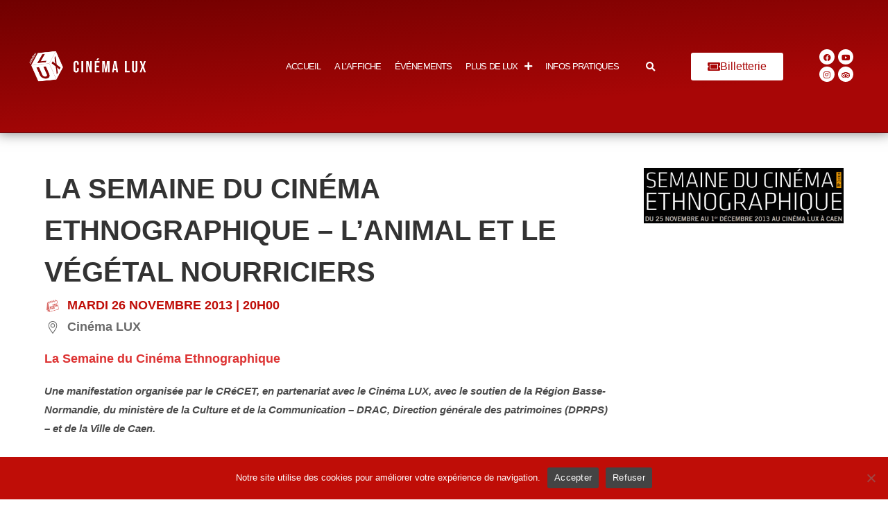

--- FILE ---
content_type: text/html; charset=UTF-8
request_url: https://cinemalux.org/evenement/la-semaine-du-cinema-5467-2/
body_size: 23574
content:
<!DOCTYPE html>
<html class="html" lang="fr-FR">
<head>
	<meta charset="UTF-8">
	<link rel="profile" href="https://gmpg.org/xfn/11">

	<title>La Semaine du Cinéma Ethnographique &#8211; L&rsquo;animal et le végétal nourriciers &#8211; Cinéma LUX &#8211; Caen</title>
<meta name='robots' content='max-image-preview:large' />
<meta name="viewport" content="width=device-width, initial-scale=1"><link rel='dns-prefetch' href='//cdn.jsdelivr.net' />
<link rel='dns-prefetch' href='//unpkg.com' />
<link rel="alternate" type="application/rss+xml" title="Cinéma LUX - Caen &raquo; Flux" href="https://cinemalux.org/feed/" />
<link rel="alternate" type="application/rss+xml" title="Cinéma LUX - Caen &raquo; Flux des commentaires" href="https://cinemalux.org/comments/feed/" />
<link rel="alternate" title="oEmbed (JSON)" type="application/json+oembed" href="https://cinemalux.org/wp-json/oembed/1.0/embed?url=https%3A%2F%2Fcinemalux.org%2Fevenement%2Fla-semaine-du-cinema-5467-2%2F" />
<link rel="alternate" title="oEmbed (XML)" type="text/xml+oembed" href="https://cinemalux.org/wp-json/oembed/1.0/embed?url=https%3A%2F%2Fcinemalux.org%2Fevenement%2Fla-semaine-du-cinema-5467-2%2F&#038;format=xml" />
<style id='wp-img-auto-sizes-contain-inline-css'>
img:is([sizes=auto i],[sizes^="auto," i]){contain-intrinsic-size:3000px 1500px}
/*# sourceURL=wp-img-auto-sizes-contain-inline-css */
</style>
<style id='wp-emoji-styles-inline-css'>

	img.wp-smiley, img.emoji {
		display: inline !important;
		border: none !important;
		box-shadow: none !important;
		height: 1em !important;
		width: 1em !important;
		margin: 0 0.07em !important;
		vertical-align: -0.1em !important;
		background: none !important;
		padding: 0 !important;
	}
/*# sourceURL=wp-emoji-styles-inline-css */
</style>
<link rel='stylesheet' id='wp-block-library-css' href='https://cinemalux.org/wp-includes/css/dist/block-library/style.min.css?ver=6.9' media='all' />
<style id='wp-block-library-theme-inline-css'>
.wp-block-audio :where(figcaption){color:#555;font-size:13px;text-align:center}.is-dark-theme .wp-block-audio :where(figcaption){color:#ffffffa6}.wp-block-audio{margin:0 0 1em}.wp-block-code{border:1px solid #ccc;border-radius:4px;font-family:Menlo,Consolas,monaco,monospace;padding:.8em 1em}.wp-block-embed :where(figcaption){color:#555;font-size:13px;text-align:center}.is-dark-theme .wp-block-embed :where(figcaption){color:#ffffffa6}.wp-block-embed{margin:0 0 1em}.blocks-gallery-caption{color:#555;font-size:13px;text-align:center}.is-dark-theme .blocks-gallery-caption{color:#ffffffa6}:root :where(.wp-block-image figcaption){color:#555;font-size:13px;text-align:center}.is-dark-theme :root :where(.wp-block-image figcaption){color:#ffffffa6}.wp-block-image{margin:0 0 1em}.wp-block-pullquote{border-bottom:4px solid;border-top:4px solid;color:currentColor;margin-bottom:1.75em}.wp-block-pullquote :where(cite),.wp-block-pullquote :where(footer),.wp-block-pullquote__citation{color:currentColor;font-size:.8125em;font-style:normal;text-transform:uppercase}.wp-block-quote{border-left:.25em solid;margin:0 0 1.75em;padding-left:1em}.wp-block-quote cite,.wp-block-quote footer{color:currentColor;font-size:.8125em;font-style:normal;position:relative}.wp-block-quote:where(.has-text-align-right){border-left:none;border-right:.25em solid;padding-left:0;padding-right:1em}.wp-block-quote:where(.has-text-align-center){border:none;padding-left:0}.wp-block-quote.is-large,.wp-block-quote.is-style-large,.wp-block-quote:where(.is-style-plain){border:none}.wp-block-search .wp-block-search__label{font-weight:700}.wp-block-search__button{border:1px solid #ccc;padding:.375em .625em}:where(.wp-block-group.has-background){padding:1.25em 2.375em}.wp-block-separator.has-css-opacity{opacity:.4}.wp-block-separator{border:none;border-bottom:2px solid;margin-left:auto;margin-right:auto}.wp-block-separator.has-alpha-channel-opacity{opacity:1}.wp-block-separator:not(.is-style-wide):not(.is-style-dots){width:100px}.wp-block-separator.has-background:not(.is-style-dots){border-bottom:none;height:1px}.wp-block-separator.has-background:not(.is-style-wide):not(.is-style-dots){height:2px}.wp-block-table{margin:0 0 1em}.wp-block-table td,.wp-block-table th{word-break:normal}.wp-block-table :where(figcaption){color:#555;font-size:13px;text-align:center}.is-dark-theme .wp-block-table :where(figcaption){color:#ffffffa6}.wp-block-video :where(figcaption){color:#555;font-size:13px;text-align:center}.is-dark-theme .wp-block-video :where(figcaption){color:#ffffffa6}.wp-block-video{margin:0 0 1em}:root :where(.wp-block-template-part.has-background){margin-bottom:0;margin-top:0;padding:1.25em 2.375em}
/*# sourceURL=/wp-includes/css/dist/block-library/theme.min.css */
</style>
<style id='classic-theme-styles-inline-css'>
/*! This file is auto-generated */
.wp-block-button__link{color:#fff;background-color:#32373c;border-radius:9999px;box-shadow:none;text-decoration:none;padding:calc(.667em + 2px) calc(1.333em + 2px);font-size:1.125em}.wp-block-file__button{background:#32373c;color:#fff;text-decoration:none}
/*# sourceURL=/wp-includes/css/classic-themes.min.css */
</style>
<style id='global-styles-inline-css'>
:root{--wp--preset--aspect-ratio--square: 1;--wp--preset--aspect-ratio--4-3: 4/3;--wp--preset--aspect-ratio--3-4: 3/4;--wp--preset--aspect-ratio--3-2: 3/2;--wp--preset--aspect-ratio--2-3: 2/3;--wp--preset--aspect-ratio--16-9: 16/9;--wp--preset--aspect-ratio--9-16: 9/16;--wp--preset--color--black: #000000;--wp--preset--color--cyan-bluish-gray: #abb8c3;--wp--preset--color--white: #ffffff;--wp--preset--color--pale-pink: #f78da7;--wp--preset--color--vivid-red: #cf2e2e;--wp--preset--color--luminous-vivid-orange: #ff6900;--wp--preset--color--luminous-vivid-amber: #fcb900;--wp--preset--color--light-green-cyan: #7bdcb5;--wp--preset--color--vivid-green-cyan: #00d084;--wp--preset--color--pale-cyan-blue: #8ed1fc;--wp--preset--color--vivid-cyan-blue: #0693e3;--wp--preset--color--vivid-purple: #9b51e0;--wp--preset--gradient--vivid-cyan-blue-to-vivid-purple: linear-gradient(135deg,rgb(6,147,227) 0%,rgb(155,81,224) 100%);--wp--preset--gradient--light-green-cyan-to-vivid-green-cyan: linear-gradient(135deg,rgb(122,220,180) 0%,rgb(0,208,130) 100%);--wp--preset--gradient--luminous-vivid-amber-to-luminous-vivid-orange: linear-gradient(135deg,rgb(252,185,0) 0%,rgb(255,105,0) 100%);--wp--preset--gradient--luminous-vivid-orange-to-vivid-red: linear-gradient(135deg,rgb(255,105,0) 0%,rgb(207,46,46) 100%);--wp--preset--gradient--very-light-gray-to-cyan-bluish-gray: linear-gradient(135deg,rgb(238,238,238) 0%,rgb(169,184,195) 100%);--wp--preset--gradient--cool-to-warm-spectrum: linear-gradient(135deg,rgb(74,234,220) 0%,rgb(151,120,209) 20%,rgb(207,42,186) 40%,rgb(238,44,130) 60%,rgb(251,105,98) 80%,rgb(254,248,76) 100%);--wp--preset--gradient--blush-light-purple: linear-gradient(135deg,rgb(255,206,236) 0%,rgb(152,150,240) 100%);--wp--preset--gradient--blush-bordeaux: linear-gradient(135deg,rgb(254,205,165) 0%,rgb(254,45,45) 50%,rgb(107,0,62) 100%);--wp--preset--gradient--luminous-dusk: linear-gradient(135deg,rgb(255,203,112) 0%,rgb(199,81,192) 50%,rgb(65,88,208) 100%);--wp--preset--gradient--pale-ocean: linear-gradient(135deg,rgb(255,245,203) 0%,rgb(182,227,212) 50%,rgb(51,167,181) 100%);--wp--preset--gradient--electric-grass: linear-gradient(135deg,rgb(202,248,128) 0%,rgb(113,206,126) 100%);--wp--preset--gradient--midnight: linear-gradient(135deg,rgb(2,3,129) 0%,rgb(40,116,252) 100%);--wp--preset--font-size--small: 13px;--wp--preset--font-size--medium: 20px;--wp--preset--font-size--large: 36px;--wp--preset--font-size--x-large: 42px;--wp--preset--spacing--20: 0.44rem;--wp--preset--spacing--30: 0.67rem;--wp--preset--spacing--40: 1rem;--wp--preset--spacing--50: 1.5rem;--wp--preset--spacing--60: 2.25rem;--wp--preset--spacing--70: 3.38rem;--wp--preset--spacing--80: 5.06rem;--wp--preset--shadow--natural: 6px 6px 9px rgba(0, 0, 0, 0.2);--wp--preset--shadow--deep: 12px 12px 50px rgba(0, 0, 0, 0.4);--wp--preset--shadow--sharp: 6px 6px 0px rgba(0, 0, 0, 0.2);--wp--preset--shadow--outlined: 6px 6px 0px -3px rgb(255, 255, 255), 6px 6px rgb(0, 0, 0);--wp--preset--shadow--crisp: 6px 6px 0px rgb(0, 0, 0);}:where(.is-layout-flex){gap: 0.5em;}:where(.is-layout-grid){gap: 0.5em;}body .is-layout-flex{display: flex;}.is-layout-flex{flex-wrap: wrap;align-items: center;}.is-layout-flex > :is(*, div){margin: 0;}body .is-layout-grid{display: grid;}.is-layout-grid > :is(*, div){margin: 0;}:where(.wp-block-columns.is-layout-flex){gap: 2em;}:where(.wp-block-columns.is-layout-grid){gap: 2em;}:where(.wp-block-post-template.is-layout-flex){gap: 1.25em;}:where(.wp-block-post-template.is-layout-grid){gap: 1.25em;}.has-black-color{color: var(--wp--preset--color--black) !important;}.has-cyan-bluish-gray-color{color: var(--wp--preset--color--cyan-bluish-gray) !important;}.has-white-color{color: var(--wp--preset--color--white) !important;}.has-pale-pink-color{color: var(--wp--preset--color--pale-pink) !important;}.has-vivid-red-color{color: var(--wp--preset--color--vivid-red) !important;}.has-luminous-vivid-orange-color{color: var(--wp--preset--color--luminous-vivid-orange) !important;}.has-luminous-vivid-amber-color{color: var(--wp--preset--color--luminous-vivid-amber) !important;}.has-light-green-cyan-color{color: var(--wp--preset--color--light-green-cyan) !important;}.has-vivid-green-cyan-color{color: var(--wp--preset--color--vivid-green-cyan) !important;}.has-pale-cyan-blue-color{color: var(--wp--preset--color--pale-cyan-blue) !important;}.has-vivid-cyan-blue-color{color: var(--wp--preset--color--vivid-cyan-blue) !important;}.has-vivid-purple-color{color: var(--wp--preset--color--vivid-purple) !important;}.has-black-background-color{background-color: var(--wp--preset--color--black) !important;}.has-cyan-bluish-gray-background-color{background-color: var(--wp--preset--color--cyan-bluish-gray) !important;}.has-white-background-color{background-color: var(--wp--preset--color--white) !important;}.has-pale-pink-background-color{background-color: var(--wp--preset--color--pale-pink) !important;}.has-vivid-red-background-color{background-color: var(--wp--preset--color--vivid-red) !important;}.has-luminous-vivid-orange-background-color{background-color: var(--wp--preset--color--luminous-vivid-orange) !important;}.has-luminous-vivid-amber-background-color{background-color: var(--wp--preset--color--luminous-vivid-amber) !important;}.has-light-green-cyan-background-color{background-color: var(--wp--preset--color--light-green-cyan) !important;}.has-vivid-green-cyan-background-color{background-color: var(--wp--preset--color--vivid-green-cyan) !important;}.has-pale-cyan-blue-background-color{background-color: var(--wp--preset--color--pale-cyan-blue) !important;}.has-vivid-cyan-blue-background-color{background-color: var(--wp--preset--color--vivid-cyan-blue) !important;}.has-vivid-purple-background-color{background-color: var(--wp--preset--color--vivid-purple) !important;}.has-black-border-color{border-color: var(--wp--preset--color--black) !important;}.has-cyan-bluish-gray-border-color{border-color: var(--wp--preset--color--cyan-bluish-gray) !important;}.has-white-border-color{border-color: var(--wp--preset--color--white) !important;}.has-pale-pink-border-color{border-color: var(--wp--preset--color--pale-pink) !important;}.has-vivid-red-border-color{border-color: var(--wp--preset--color--vivid-red) !important;}.has-luminous-vivid-orange-border-color{border-color: var(--wp--preset--color--luminous-vivid-orange) !important;}.has-luminous-vivid-amber-border-color{border-color: var(--wp--preset--color--luminous-vivid-amber) !important;}.has-light-green-cyan-border-color{border-color: var(--wp--preset--color--light-green-cyan) !important;}.has-vivid-green-cyan-border-color{border-color: var(--wp--preset--color--vivid-green-cyan) !important;}.has-pale-cyan-blue-border-color{border-color: var(--wp--preset--color--pale-cyan-blue) !important;}.has-vivid-cyan-blue-border-color{border-color: var(--wp--preset--color--vivid-cyan-blue) !important;}.has-vivid-purple-border-color{border-color: var(--wp--preset--color--vivid-purple) !important;}.has-vivid-cyan-blue-to-vivid-purple-gradient-background{background: var(--wp--preset--gradient--vivid-cyan-blue-to-vivid-purple) !important;}.has-light-green-cyan-to-vivid-green-cyan-gradient-background{background: var(--wp--preset--gradient--light-green-cyan-to-vivid-green-cyan) !important;}.has-luminous-vivid-amber-to-luminous-vivid-orange-gradient-background{background: var(--wp--preset--gradient--luminous-vivid-amber-to-luminous-vivid-orange) !important;}.has-luminous-vivid-orange-to-vivid-red-gradient-background{background: var(--wp--preset--gradient--luminous-vivid-orange-to-vivid-red) !important;}.has-very-light-gray-to-cyan-bluish-gray-gradient-background{background: var(--wp--preset--gradient--very-light-gray-to-cyan-bluish-gray) !important;}.has-cool-to-warm-spectrum-gradient-background{background: var(--wp--preset--gradient--cool-to-warm-spectrum) !important;}.has-blush-light-purple-gradient-background{background: var(--wp--preset--gradient--blush-light-purple) !important;}.has-blush-bordeaux-gradient-background{background: var(--wp--preset--gradient--blush-bordeaux) !important;}.has-luminous-dusk-gradient-background{background: var(--wp--preset--gradient--luminous-dusk) !important;}.has-pale-ocean-gradient-background{background: var(--wp--preset--gradient--pale-ocean) !important;}.has-electric-grass-gradient-background{background: var(--wp--preset--gradient--electric-grass) !important;}.has-midnight-gradient-background{background: var(--wp--preset--gradient--midnight) !important;}.has-small-font-size{font-size: var(--wp--preset--font-size--small) !important;}.has-medium-font-size{font-size: var(--wp--preset--font-size--medium) !important;}.has-large-font-size{font-size: var(--wp--preset--font-size--large) !important;}.has-x-large-font-size{font-size: var(--wp--preset--font-size--x-large) !important;}
:where(.wp-block-post-template.is-layout-flex){gap: 1.25em;}:where(.wp-block-post-template.is-layout-grid){gap: 1.25em;}
:where(.wp-block-term-template.is-layout-flex){gap: 1.25em;}:where(.wp-block-term-template.is-layout-grid){gap: 1.25em;}
:where(.wp-block-columns.is-layout-flex){gap: 2em;}:where(.wp-block-columns.is-layout-grid){gap: 2em;}
:root :where(.wp-block-pullquote){font-size: 1.5em;line-height: 1.6;}
/*# sourceURL=global-styles-inline-css */
</style>
<link rel='stylesheet' id='cookie-notice-front-css' href='https://cinemalux.org/wp-content/plugins/cookie-notice/css/front.min.css?ver=2.5.11' media='all' />
<link rel='stylesheet' id='filmotech_css-css' href='https://cinemalux.org/wp-content/plugins/filmotech-wp-plugin-master/public//css/filmotech-public.css?ver=6.9' media='all' />
<style id='wpxpo-global-style-inline-css'>
:root { --preset-color1: #037fff --preset-color2: #026fe0 --preset-color3: #071323 --preset-color4: #132133 --preset-color5: #34495e --preset-color6: #787676 --preset-color7: #f0f2f3 --preset-color8: #f8f9fa --preset-color9: #ffffff }
/*# sourceURL=wpxpo-global-style-inline-css */
</style>
<style id='ultp-preset-colors-style-inline-css'>
:root { --postx_preset_Base_1_color: #fffcfc; --postx_preset_Base_2_color: rgba(207,46,46,1); --postx_preset_Base_3_color: #D6B4BC; --postx_preset_Primary_color: rgba(207,46,46,1); --postx_preset_Secondary_color: rgba(255,110,110,1); --postx_preset_Tertiary_color: rgba(120,56,56,1); --postx_preset_Contrast_3_color: #72545B; --postx_preset_Contrast_2_color: rgba(255,255,255,1); --postx_preset_Contrast_1_color: #36141b; --postx_preset_Over_Primary_color: rgba(189,81,81,1);  }
/*# sourceURL=ultp-preset-colors-style-inline-css */
</style>
<style id='ultp-preset-gradient-style-inline-css'>
:root { --postx_preset_Primary_to_Secondary_to_Right_gradient: linear-gradient(90deg, var(--postx_preset_Primary_color) 0%, var(--postx_preset_Secondary_color) 100%); --postx_preset_Primary_to_Secondary_to_Bottom_gradient: linear-gradient(180deg, var(--postx_preset_Primary_color) 0%, var(--postx_preset_Secondary_color) 100%); --postx_preset_Secondary_to_Primary_to_Right_gradient: linear-gradient(90deg, var(--postx_preset_Secondary_color) 0%, var(--postx_preset_Primary_color) 100%); --postx_preset_Secondary_to_Primary_to_Bottom_gradient: linear-gradient(180deg, var(--postx_preset_Secondary_color) 0%, var(--postx_preset_Primary_color) 100%); --postx_preset_Cold_Evening_gradient: linear-gradient(0deg, rgb(12, 52, 131) 0%, rgb(162, 182, 223) 100%, rgb(107, 140, 206) 100%, rgb(162, 182, 223) 100%); --postx_preset_Purple_Division_gradient: linear-gradient(0deg, rgb(112, 40, 228) 0%, rgb(229, 178, 202) 100%); --postx_preset_Over_Sun_gradient: linear-gradient(60deg, rgb(171, 236, 214) 0%, rgb(251, 237, 150) 100%); --postx_preset_Morning_Salad_gradient: linear-gradient(-255deg, rgb(183, 248, 219) 0%, rgb(80, 167, 194) 100%); --postx_preset_Fabled_Sunset_gradient: linear-gradient(-270deg, rgb(35, 21, 87) 0%, rgb(68, 16, 122) 29%, rgb(255, 19, 97) 67%, rgb(255, 248, 0) 100%);  }
/*# sourceURL=ultp-preset-gradient-style-inline-css */
</style>
<style id='ultp-preset-typo-style-inline-css'>
@import url('https://fonts.googleapis.com/css?family=Arvo:400,400i,700,700i'); @import url('https://fonts.googleapis.com/css?family=Roboto:100,100i,300,300i,400,400i,500,500i,700,700i,900,900i'); :root { --postx_preset_Heading_typo_font_family: Arvo; --postx_preset_Heading_typo_font_family_type: serif; --postx_preset_Heading_typo_font_weight: 700; --postx_preset_Heading_typo_text_transform: capitalize; --postx_preset_Body_and_Others_typo_font_family: Roboto; --postx_preset_Body_and_Others_typo_font_family_type: sans-serif; --postx_preset_Body_and_Others_typo_font_weight: 400; --postx_preset_Body_and_Others_typo_text_transform: lowercase; --postx_preset_body_typo_font_size_lg: 16px; --postx_preset_paragraph_1_typo_font_size_lg: 12px; --postx_preset_paragraph_2_typo_font_size_lg: 12px; --postx_preset_paragraph_3_typo_font_size_lg: 12px; --postx_preset_heading_h1_typo_font_size_lg: 42px; --postx_preset_heading_h2_typo_font_size_lg: 36px; --postx_preset_heading_h3_typo_font_size_lg: 30px; --postx_preset_heading_h4_typo_font_size_lg: 24px; --postx_preset_heading_h5_typo_font_size_lg: 20px; --postx_preset_heading_h6_typo_font_size_lg: 16px; }
/*# sourceURL=ultp-preset-typo-style-inline-css */
</style>
<link rel='stylesheet' id='oceanwp-style-css' href='https://cinemalux.org/wp-content/themes/oceanwp/assets/css/style.min.css?ver=1.0' media='all' />
<style id='oceanwp-style-inline-css'>
div.wpforms-container-full .wpforms-form input[type=submit]:hover,
			div.wpforms-container-full .wpforms-form input[type=submit]:focus,
			div.wpforms-container-full .wpforms-form input[type=submit]:active,
			div.wpforms-container-full .wpforms-form button[type=submit]:hover,
			div.wpforms-container-full .wpforms-form button[type=submit]:focus,
			div.wpforms-container-full .wpforms-form button[type=submit]:active,
			div.wpforms-container-full .wpforms-form .wpforms-page-button:hover,
			div.wpforms-container-full .wpforms-form .wpforms-page-button:active,
			div.wpforms-container-full .wpforms-form .wpforms-page-button:focus {
				border: none;
			}
/*# sourceURL=oceanwp-style-inline-css */
</style>
<link rel='stylesheet' id='child-style-css' href='https://cinemalux.org/wp-content/themes/oceanlux/style.css?ver=6.9' media='all' />
<link rel='stylesheet' id='elementor-frontend-css' href='https://cinemalux.org/wp-content/uploads/elementor/css/custom-frontend.min.css?ver=1769000050' media='all' />
<link rel='stylesheet' id='elementor-post-38975-css' href='https://cinemalux.org/wp-content/uploads/elementor/css/post-38975.css?ver=1769000051' media='all' />
<link rel='stylesheet' id='font-awesome-css' href='https://cinemalux.org/wp-content/themes/oceanwp/assets/fonts/fontawesome/css/all.min.css?ver=6.7.2' media='all' />
<link rel='stylesheet' id='simple-line-icons-css' href='https://cinemalux.org/wp-content/themes/oceanwp/assets/css/third/simple-line-icons.min.css?ver=2.4.0' media='all' />
<link rel='stylesheet' id='heateor_sss_frontend_css-css' href='https://cinemalux.org/wp-content/plugins/sassy-social-share/public/css/sassy-social-share-public.css?ver=3.3.79' media='all' />
<style id='heateor_sss_frontend_css-inline-css'>
.heateor_sss_button_instagram span.heateor_sss_svg,a.heateor_sss_instagram span.heateor_sss_svg{background:radial-gradient(circle at 30% 107%,#fdf497 0,#fdf497 5%,#fd5949 45%,#d6249f 60%,#285aeb 90%)}.heateor_sss_horizontal_sharing .heateor_sss_svg,.heateor_sss_standard_follow_icons_container .heateor_sss_svg{color:#fff;border-width:0px;border-style:solid;border-color:transparent}.heateor_sss_horizontal_sharing .heateorSssTCBackground{color:#666}.heateor_sss_horizontal_sharing span.heateor_sss_svg:hover,.heateor_sss_standard_follow_icons_container span.heateor_sss_svg:hover{border-color:transparent;}.heateor_sss_vertical_sharing span.heateor_sss_svg,.heateor_sss_floating_follow_icons_container span.heateor_sss_svg{color:#fff;border-width:0px;border-style:solid;border-color:transparent;}.heateor_sss_vertical_sharing .heateorSssTCBackground{color:#666;}.heateor_sss_vertical_sharing span.heateor_sss_svg:hover,.heateor_sss_floating_follow_icons_container span.heateor_sss_svg:hover{border-color:transparent;}@media screen and (max-width:783px) {.heateor_sss_vertical_sharing{display:none!important}}
/*# sourceURL=heateor_sss_frontend_css-inline-css */
</style>
<link rel='stylesheet' id='eael-general-css' href='https://cinemalux.org/wp-content/plugins/essential-addons-for-elementor-lite/assets/front-end/css/view/general.min.css?ver=6.5.8' media='all' />
<link rel='stylesheet' id='slick-stylesheet-css' href='//cdn.jsdelivr.net/npm/slick-carousel@1.8.1/slick/slick.css?ver=6.9' media='all' />
<link rel='stylesheet' id='tippy-light-css' href='https://unpkg.com/tippy.js@6/themes/light.css?ver=6.9' media='all' />
<link rel='stylesheet' id='lux-stylesheet-css' href='https://cinemalux.org/wp-content/themes/oceanlux/library/css/style15.css?ver=6.9' media='all' />
<link rel='stylesheet' id='oe-widgets-style-css' href='https://cinemalux.org/wp-content/plugins/ocean-extra/assets/css/widgets.css?ver=6.9' media='all' />
<link rel='stylesheet' id='ari-fancybox-css' href='https://cinemalux.org/wp-content/plugins/ari-fancy-lightbox/assets/fancybox/jquery.fancybox.min.css?ver=1.4.1' media='all' />
<style id='ari-fancybox-inline-css'>
BODY .fancybox-container{z-index:200000}BODY .fancybox-is-open .fancybox-bg{opacity:0.87}BODY .fancybox-bg {background-color:#0f0f11}BODY .fancybox-thumbs {background-color:#ffffff}
/*# sourceURL=ari-fancybox-inline-css */
</style>
<link rel='stylesheet' id='oceanwp-custom-css' href='https://cinemalux.org/wp-content/uploads/oceanwp/custom-style.css?ver=6.9' media='all' />
<link rel='stylesheet' id='elementor-icons-shared-0-css' href='https://cinemalux.org/wp-content/plugins/elementor/assets/lib/font-awesome/css/fontawesome.min.css?ver=5.15.3' media='all' />
<link rel='stylesheet' id='elementor-icons-fa-solid-css' href='https://cinemalux.org/wp-content/plugins/elementor/assets/lib/font-awesome/css/solid.min.css?ver=5.15.3' media='all' />
<link rel='stylesheet' id='elementor-icons-fa-brands-css' href='https://cinemalux.org/wp-content/plugins/elementor/assets/lib/font-awesome/css/brands.min.css?ver=5.15.3' media='all' />
<script id="cookie-notice-front-js-before">
var cnArgs = {"ajaxUrl":"https:\/\/cinemalux.org\/wp-admin\/admin-ajax.php","nonce":"c140e83201","hideEffect":"fade","position":"bottom","onScroll":false,"onScrollOffset":100,"onClick":false,"cookieName":"cookie_notice_accepted","cookieTime":7862400,"cookieTimeRejected":7862400,"globalCookie":false,"redirection":false,"cache":false,"revokeCookies":false,"revokeCookiesOpt":"automatic"};

//# sourceURL=cookie-notice-front-js-before
</script>
<script src="https://cinemalux.org/wp-content/plugins/cookie-notice/js/front.min.js?ver=2.5.11" id="cookie-notice-front-js"></script>
<script src="https://cinemalux.org/wp-includes/js/jquery/jquery.min.js?ver=3.7.1" id="jquery-core-js"></script>
<script src="https://cinemalux.org/wp-includes/js/jquery/jquery-migrate.min.js?ver=3.4.1" id="jquery-migrate-js"></script>
<script id="ari-fancybox-js-extra">
var ARI_FANCYBOX = {"lightbox":{"backFocus":false,"trapFocus":false,"thumbs":{"hideOnClose":false},"touch":{"vertical":true,"momentum":true},"buttons":["slideShow","fullScreen","thumbs","close"],"lang":"custom","i18n":{"custom":{"PREV":"Previous","NEXT":"Next","PLAY_START":"Start slideshow (P)","PLAY_STOP":"Stop slideshow (P)","FULL_SCREEN":"Full screen (F)","THUMBS":"Thumbnails (G)","CLOSE":"Close (Esc)","ERROR":"The requested content cannot be loaded. \u003Cbr/\u003E Please try again later."}}},"convert":{"wp_gallery":{"convert":false},"images":{"convert":true},"youtube":{"convert":true},"vimeo":{"convert":true},"dailymotion":{"convert":true}},"sanitize":null,"viewers":{"pdfjs":{"url":"https://cinemalux.org/wp-content/plugins/ari-fancy-lightbox/assets/pdfjs/web/viewer.html"}}};
//# sourceURL=ari-fancybox-js-extra
</script>
<script id="ari-fancybox-js-before">
ARI_FANCYBOX_INIT_FUNC = function($) {var allowDomains = [
  'allocine.com'
];
$('a[href]').each(function() {
console.log(allowDomains);
  var $a = $(this), domain = ARI_FANCYBOX_HELPER.getLinkPart($a.attr('href'));
  if (allowDomains.indexOf(domain) !== -1) {
    $a.removeClass('no-lightbox').addClass('ari-fancybox-iframe');
  }
});}
//# sourceURL=ari-fancybox-js-before
</script>
<script src="https://cinemalux.org/wp-content/plugins/ari-fancy-lightbox/assets/fancybox/jquery.fancybox.min.js?ver=1.4.1" id="ari-fancybox-js"></script>
<link rel="https://api.w.org/" href="https://cinemalux.org/wp-json/" /><link rel="EditURI" type="application/rsd+xml" title="RSD" href="https://cinemalux.org/xmlrpc.php?rsd" />
<meta name="generator" content="WordPress 6.9" />
<link rel="canonical" href="https://cinemalux.org/evenement/la-semaine-du-cinema-5467-2/" />
<link rel='shortlink' href='https://cinemalux.org/?p=23725' />
<meta name="generator" content="performance-lab 4.0.1; plugins: performant-translations, webp-uploads">
<meta name="generator" content="performant-translations 1.2.0">
<meta name="generator" content="webp-uploads 2.6.1">
<meta name="generator" content="Elementor 3.34.2; features: additional_custom_breakpoints; settings: css_print_method-external, google_font-enabled, font_display-auto">
			<style>
				.e-con.e-parent:nth-of-type(n+4):not(.e-lazyloaded):not(.e-no-lazyload),
				.e-con.e-parent:nth-of-type(n+4):not(.e-lazyloaded):not(.e-no-lazyload) * {
					background-image: none !important;
				}
				@media screen and (max-height: 1024px) {
					.e-con.e-parent:nth-of-type(n+3):not(.e-lazyloaded):not(.e-no-lazyload),
					.e-con.e-parent:nth-of-type(n+3):not(.e-lazyloaded):not(.e-no-lazyload) * {
						background-image: none !important;
					}
				}
				@media screen and (max-height: 640px) {
					.e-con.e-parent:nth-of-type(n+2):not(.e-lazyloaded):not(.e-no-lazyload),
					.e-con.e-parent:nth-of-type(n+2):not(.e-lazyloaded):not(.e-no-lazyload) * {
						background-image: none !important;
					}
				}
			</style>
			<link rel="icon" href="https://cinemalux.org/wp-content/uploads/2025/07/cropped-Design-sans-titre36-32x32.webp" sizes="32x32" />
<link rel="icon" href="https://cinemalux.org/wp-content/uploads/2025/07/cropped-Design-sans-titre36-192x192.webp" sizes="192x192" />
<link rel="apple-touch-icon" href="https://cinemalux.org/wp-content/uploads/2025/07/cropped-Design-sans-titre36-180x180.webp" />
<meta name="msapplication-TileImage" content="https://cinemalux.org/wp-content/uploads/2025/07/cropped-Design-sans-titre36-270x270.webp" />
</head>

<body class="wp-singular evenement-template-default single single-evenement postid-23725 wp-custom-logo wp-embed-responsive wp-theme-oceanwp wp-child-theme-oceanlux cookies-not-set postx-page content-full-width oceanwp-theme sidebar-mobile no-header-border has-sidebar content-right-sidebar page-header-disabled elementor-default elementor-kit-21" itemscope="itemscope" itemtype="https://schema.org/WebPage">

	
	
	<div id="outer-wrap" class="site clr">

		<a class="skip-link screen-reader-text" href="#main">Skip to content</a>

		
		<div id="wrap" class="clr">

			
			
<header id="site-header" class="custom-header has-header-media clr" data-height="19" itemscope="itemscope" itemtype="https://schema.org/WPHeader" role="banner">

	
		

<div id="site-header-inner" class="clr">

			<div data-elementor-type="wp-post" data-elementor-id="38975" class="elementor elementor-38975" data-elementor-post-type="oceanwp_library">
						<section data-particle_enable="false" data-particle-mobile-disabled="false" class="elementor-section elementor-top-section elementor-element elementor-element-b5ce296 elementor-section-full_width elementor-section-height-min-height elementor-section-stretched elementor-hidden-tablet elementor-hidden-mobile_extra elementor-hidden-mobile elementor-section-height-default elementor-section-items-middle" data-id="b5ce296" data-element_type="section" data-settings="{&quot;stretch_section&quot;:&quot;section-stretched&quot;,&quot;background_background&quot;:&quot;gradient&quot;,&quot;background_motion_fx_motion_fx_mouse&quot;:&quot;yes&quot;}">
						<div class="elementor-container elementor-column-gap-default">
					<div class="elementor-column elementor-col-16 elementor-top-column elementor-element elementor-element-bfe0b12" data-id="bfe0b12" data-element_type="column">
			<div class="elementor-widget-wrap elementor-element-populated">
						<div class="elementor-element elementor-element-cee1c4b elementor-widget__width-initial elementor-widget elementor-widget-spacer" data-id="cee1c4b" data-element_type="widget" data-widget_type="spacer.default">
				<div class="elementor-widget-container">
							<div class="elementor-spacer">
			<div class="elementor-spacer-inner"></div>
		</div>
						</div>
				</div>
					</div>
		</div>
				<div class="elementor-column elementor-col-16 elementor-top-column elementor-element elementor-element-062733d" data-id="062733d" data-element_type="column">
			<div class="elementor-widget-wrap elementor-element-populated">
						<div class="elementor-element elementor-element-fee4a2c elementor-widget-tablet_extra__width-initial elementor-widget elementor-widget-theme-site-logo elementor-widget-image" data-id="fee4a2c" data-element_type="widget" data-settings="{&quot;motion_fx_motion_fx_scrolling&quot;:&quot;yes&quot;,&quot;motion_fx_scale_effect&quot;:&quot;yes&quot;,&quot;motion_fx_scale_direction&quot;:&quot;in-out&quot;,&quot;motion_fx_scale_speed&quot;:{&quot;unit&quot;:&quot;px&quot;,&quot;size&quot;:3,&quot;sizes&quot;:[]},&quot;motion_fx_scale_range&quot;:{&quot;unit&quot;:&quot;%&quot;,&quot;size&quot;:&quot;&quot;,&quot;sizes&quot;:{&quot;start&quot;:20,&quot;end&quot;:80}},&quot;motion_fx_devices&quot;:[&quot;widescreen&quot;,&quot;desktop&quot;,&quot;tablet_extra&quot;,&quot;tablet&quot;,&quot;mobile_extra&quot;,&quot;mobile&quot;]}" data-widget_type="theme-site-logo.default">
				<div class="elementor-widget-container">
											<a href="https://cinemalux.org">
			<img fetchpriority="high" width="700" height="192" src="https://cinemalux.org/wp-content/uploads/2022/10/cropped-cropped-logoencore-1-1.png" class="attachment-full size-full wp-image-2235" alt="" srcset="https://cinemalux.org/wp-content/uploads/2022/10/cropped-cropped-logoencore-1-1.png 700w, https://cinemalux.org/wp-content/uploads/2022/10/cropped-cropped-logoencore-1-1-300x82.png 300w" sizes="(max-width: 700px) 100vw, 700px" />				</a>
											</div>
				</div>
					</div>
		</div>
				<div class="elementor-column elementor-col-16 elementor-top-column elementor-element elementor-element-a3ad9c4" data-id="a3ad9c4" data-element_type="column">
			<div class="elementor-widget-wrap elementor-element-populated">
						<div class="elementor-element elementor-element-5679487 elementor-nav-menu__align-end elementor-nav-menu--dropdown-none elementor-widget__width-initial elementor-widget elementor-widget-nav-menu" data-id="5679487" data-element_type="widget" data-settings="{&quot;submenu_icon&quot;:{&quot;value&quot;:&quot;&lt;i class=\&quot;fas fa-plus\&quot; aria-hidden=\&quot;true\&quot;&gt;&lt;\/i&gt;&quot;,&quot;library&quot;:&quot;fa-solid&quot;},&quot;layout&quot;:&quot;horizontal&quot;}" data-widget_type="nav-menu.default">
				<div class="elementor-widget-container">
								<nav aria-label="Menu" class="elementor-nav-menu--main elementor-nav-menu__container elementor-nav-menu--layout-horizontal e--pointer-background e--animation-shutter-out-vertical">
				<ul id="menu-1-5679487" class="elementor-nav-menu"><li class="menu-item menu-item-type-post_type menu-item-object-page menu-item-home menu-item-27"><a href="https://cinemalux.org/" class="elementor-item">Accueil</a></li>
<li class="menu-item menu-item-type-post_type menu-item-object-page menu-item-31"><a href="https://cinemalux.org/a-laffiche/" class="elementor-item">A l’affiche</a></li>
<li class="menu-item menu-item-type-post_type menu-item-object-page menu-item-1485"><a href="https://cinemalux.org/evenements-a-venir/" class="elementor-item">Événements</a></li>
<li class="menu-item menu-item-type-post_type menu-item-object-page menu-item-has-children menu-item-34779"><a href="https://cinemalux.org/encore-plus-de-lux/" class="elementor-item">Plus de LUX</a>
<ul class="sub-menu elementor-nav-menu--dropdown">
	<li class="menu-item menu-item-type-post_type menu-item-object-page menu-item-34921"><a href="https://cinemalux.org/le-cinema-lux-2/" class="elementor-sub-item">Le cinéma LUX</a></li>
	<li class="menu-item menu-item-type-post_type menu-item-object-page menu-item-34922"><a href="https://cinemalux.org/la-vie-au-lux/" class="elementor-sub-item">La vie au LUX</a></li>
	<li class="menu-item menu-item-type-post_type menu-item-object-page menu-item-34923"><a href="https://cinemalux.org/espace-prestation/" class="elementor-sub-item">Espace prestation</a></li>
	<li class="menu-item menu-item-type-post_type menu-item-object-page menu-item-34924"><a href="https://cinemalux.org/education-a-limage-3/" class="elementor-sub-item">Espace scolaire</a></li>
	<li class="menu-item menu-item-type-post_type menu-item-object-page menu-item-34925"><a href="https://cinemalux.org/rejoindre-le-lux/" class="elementor-sub-item">Rejoindre le LUX</a></li>
	<li class="menu-item menu-item-type-post_type menu-item-object-page menu-item-34926"><a href="https://cinemalux.org/espace-crealux/" class="elementor-sub-item">Espace créalux</a></li>
</ul>
</li>
<li class="menu-item menu-item-type-post_type menu-item-object-page menu-item-44843"><a href="https://cinemalux.org/infos-pratiques-du-lux/" class="elementor-item">Infos Pratiques</a></li>
</ul>			</nav>
						<nav class="elementor-nav-menu--dropdown elementor-nav-menu__container" aria-hidden="true">
				<ul id="menu-2-5679487" class="elementor-nav-menu"><li class="menu-item menu-item-type-post_type menu-item-object-page menu-item-home menu-item-27"><a href="https://cinemalux.org/" class="elementor-item" tabindex="-1">Accueil</a></li>
<li class="menu-item menu-item-type-post_type menu-item-object-page menu-item-31"><a href="https://cinemalux.org/a-laffiche/" class="elementor-item" tabindex="-1">A l’affiche</a></li>
<li class="menu-item menu-item-type-post_type menu-item-object-page menu-item-1485"><a href="https://cinemalux.org/evenements-a-venir/" class="elementor-item" tabindex="-1">Événements</a></li>
<li class="menu-item menu-item-type-post_type menu-item-object-page menu-item-has-children menu-item-34779"><a href="https://cinemalux.org/encore-plus-de-lux/" class="elementor-item" tabindex="-1">Plus de LUX</a>
<ul class="sub-menu elementor-nav-menu--dropdown">
	<li class="menu-item menu-item-type-post_type menu-item-object-page menu-item-34921"><a href="https://cinemalux.org/le-cinema-lux-2/" class="elementor-sub-item" tabindex="-1">Le cinéma LUX</a></li>
	<li class="menu-item menu-item-type-post_type menu-item-object-page menu-item-34922"><a href="https://cinemalux.org/la-vie-au-lux/" class="elementor-sub-item" tabindex="-1">La vie au LUX</a></li>
	<li class="menu-item menu-item-type-post_type menu-item-object-page menu-item-34923"><a href="https://cinemalux.org/espace-prestation/" class="elementor-sub-item" tabindex="-1">Espace prestation</a></li>
	<li class="menu-item menu-item-type-post_type menu-item-object-page menu-item-34924"><a href="https://cinemalux.org/education-a-limage-3/" class="elementor-sub-item" tabindex="-1">Espace scolaire</a></li>
	<li class="menu-item menu-item-type-post_type menu-item-object-page menu-item-34925"><a href="https://cinemalux.org/rejoindre-le-lux/" class="elementor-sub-item" tabindex="-1">Rejoindre le LUX</a></li>
	<li class="menu-item menu-item-type-post_type menu-item-object-page menu-item-34926"><a href="https://cinemalux.org/espace-crealux/" class="elementor-sub-item" tabindex="-1">Espace créalux</a></li>
</ul>
</li>
<li class="menu-item menu-item-type-post_type menu-item-object-page menu-item-44843"><a href="https://cinemalux.org/infos-pratiques-du-lux/" class="elementor-item" tabindex="-1">Infos Pratiques</a></li>
</ul>			</nav>
						</div>
				</div>
					</div>
		</div>
				<div class="elementor-column elementor-col-16 elementor-top-column elementor-element elementor-element-a873266" data-id="a873266" data-element_type="column">
			<div class="elementor-widget-wrap elementor-element-populated">
						<div class="elementor-element elementor-element-050e321 elementor-search-form--skin-full_screen elementor-widget__width-initial elementor-widget-tablet_extra__width-initial elementor-widget elementor-widget-search-form" data-id="050e321" data-element_type="widget" data-settings="{&quot;skin&quot;:&quot;full_screen&quot;}" data-widget_type="search-form.default">
				<div class="elementor-widget-container">
							<search role="search">
			<form class="elementor-search-form" action="https://cinemalux.org" method="get">
												<div class="elementor-search-form__toggle" role="button" tabindex="0" aria-label="Rechercher ">
					<i aria-hidden="true" class="fas fa-search"></i>				</div>
								<div class="elementor-search-form__container">
					<label class="elementor-screen-only" for="elementor-search-form-050e321">Rechercher </label>

					
					<input id="elementor-search-form-050e321" placeholder="Rechercher ..." class="elementor-search-form__input" type="search" name="s" value="">
					
					
										<div class="dialog-lightbox-close-button dialog-close-button" role="button" tabindex="0" aria-label="Fermer ce champ de recherche.">
						<i aria-hidden="true" class="eicon-close"></i>					</div>
									</div>
			</form>
		</search>
						</div>
				</div>
					</div>
		</div>
				<div class="elementor-column elementor-col-16 elementor-top-column elementor-element elementor-element-a37c9d5" data-id="a37c9d5" data-element_type="column" data-settings="{&quot;background_background&quot;:&quot;classic&quot;}">
			<div class="elementor-widget-wrap elementor-element-populated">
						<div class="elementor-element elementor-element-fc72b23 elementor-align-center elementor-widget__width-initial elementor-widget elementor-widget-button" data-id="fc72b23" data-element_type="widget" data-widget_type="button.default">
				<div class="elementor-widget-container">
									<div class="elementor-button-wrapper">
					<a class="elementor-button elementor-button-link elementor-size-sm elementor-animation-shrink" href="https://www.ticketingcine.com/?EMS0590#home">
						<span class="elementor-button-content-wrapper">
						<span class="elementor-button-icon">
				<i aria-hidden="true" class="fas fa-ticket-alt"></i>			</span>
									<span class="elementor-button-text">Billetterie</span>
					</span>
					</a>
				</div>
								</div>
				</div>
					</div>
		</div>
				<div class="elementor-column elementor-col-16 elementor-top-column elementor-element elementor-element-6f1da46" data-id="6f1da46" data-element_type="column">
			<div class="elementor-widget-wrap elementor-element-populated">
						<div class="elementor-element elementor-element-c82a323 elementor-shape-circle elementor-widget__width-initial elementor-grid-2 e-grid-align-center elementor-widget elementor-widget-social-icons" data-id="c82a323" data-element_type="widget" data-widget_type="social-icons.default">
				<div class="elementor-widget-container">
							<div class="elementor-social-icons-wrapper elementor-grid" role="list">
							<span class="elementor-grid-item" role="listitem">
					<a class="elementor-icon elementor-social-icon elementor-social-icon-facebook elementor-animation-shrink elementor-repeater-item-7a21793" href="https://www.facebook.com/cinemalux/?locale=fr_FR" target="_blank">
						<span class="elementor-screen-only">Facebook</span>
						<i aria-hidden="true" class="fab fa-facebook"></i>					</a>
				</span>
							<span class="elementor-grid-item" role="listitem">
					<a class="elementor-icon elementor-social-icon elementor-social-icon-youtube elementor-animation-shrink elementor-repeater-item-4626dce" href="https://www.youtube.com/channel/UCrjwoWcUNEMLpWbIDgI_y7A?app=desktop" target="_blank">
						<span class="elementor-screen-only">Youtube</span>
						<i aria-hidden="true" class="fab fa-youtube"></i>					</a>
				</span>
							<span class="elementor-grid-item" role="listitem">
					<a class="elementor-icon elementor-social-icon elementor-social-icon-instagram elementor-animation-shrink elementor-repeater-item-ef87ab0" href="https://www.instagram.com/cinema_lux_caen/?hl=fr" target="_blank">
						<span class="elementor-screen-only">Instagram</span>
						<i aria-hidden="true" class="fab fa-instagram"></i>					</a>
				</span>
							<span class="elementor-grid-item" role="listitem">
					<a class="elementor-icon elementor-social-icon elementor-social-icon-tripadvisor elementor-animation-shrink elementor-repeater-item-5c1fa5a" href="https://www.tripadvisor.fr/Attraction_Review-g187182-d12698691-Reviews-Cinema_Lux-Caen_Calvados_Basse_Normandie_Normandy.html" target="_blank">
						<span class="elementor-screen-only">Tripadvisor</span>
						<i aria-hidden="true" class="fab fa-tripadvisor"></i>					</a>
				</span>
					</div>
						</div>
				</div>
					</div>
		</div>
					</div>
		</section>
				<section data-particle_enable="false" data-particle-mobile-disabled="false" class="elementor-section elementor-top-section elementor-element elementor-element-0de2fe4 elementor-section-boxed elementor-section-height-default elementor-section-height-default" data-id="0de2fe4" data-element_type="section">
						<div class="elementor-container elementor-column-gap-default">
					<div class="elementor-column elementor-col-100 elementor-top-column elementor-element elementor-element-be74f13" data-id="be74f13" data-element_type="column">
			<div class="elementor-widget-wrap">
							</div>
		</div>
					</div>
		</section>
				<section data-particle_enable="false" data-particle-mobile-disabled="false" class="elementor-section elementor-top-section elementor-element elementor-element-965410f elementor-section-full_width elementor-section-height-min-height elementor-section-stretched elementor-hidden-widescreen elementor-hidden-desktop elementor-hidden-tablet_extra elementor-section-height-default elementor-section-items-middle" data-id="965410f" data-element_type="section" data-settings="{&quot;stretch_section&quot;:&quot;section-stretched&quot;,&quot;background_background&quot;:&quot;gradient&quot;,&quot;background_motion_fx_motion_fx_mouse&quot;:&quot;yes&quot;}">
						<div class="elementor-container elementor-column-gap-default">
					<div class="elementor-column elementor-col-33 elementor-top-column elementor-element elementor-element-a117e44" data-id="a117e44" data-element_type="column">
			<div class="elementor-widget-wrap elementor-element-populated">
						<div class="elementor-element elementor-element-eadfb6a elementor-widget-mobile_extra__width-initial elementor-widget-mobile__width-initial elementor-view-default elementor-widget elementor-widget-icon" data-id="eadfb6a" data-element_type="widget" data-widget_type="icon.default">
				<div class="elementor-widget-container">
							<div class="elementor-icon-wrapper">
			<a class="elementor-icon" href="#elementor-action%3Aaction%3Dpopup%3Aopen%26settings%3DeyJpZCI6IjM4NTQxIiwidG9nZ2xlIjpmYWxzZX0%3D">
			<i aria-hidden="true" class="fas fa-bars"></i>			</a>
		</div>
						</div>
				</div>
					</div>
		</div>
				<div class="elementor-column elementor-col-33 elementor-top-column elementor-element elementor-element-0268b1a" data-id="0268b1a" data-element_type="column">
			<div class="elementor-widget-wrap elementor-element-populated">
						<div class="elementor-element elementor-element-c896389 elementor-widget elementor-widget-theme-site-logo elementor-widget-image" data-id="c896389" data-element_type="widget" data-settings="{&quot;motion_fx_motion_fx_scrolling&quot;:&quot;yes&quot;,&quot;motion_fx_scale_effect&quot;:&quot;yes&quot;,&quot;motion_fx_scale_direction&quot;:&quot;in-out&quot;,&quot;motion_fx_scale_speed&quot;:{&quot;unit&quot;:&quot;px&quot;,&quot;size&quot;:2,&quot;sizes&quot;:[]},&quot;motion_fx_scale_range&quot;:{&quot;unit&quot;:&quot;%&quot;,&quot;size&quot;:&quot;&quot;,&quot;sizes&quot;:{&quot;start&quot;:20,&quot;end&quot;:80}},&quot;motion_fx_devices&quot;:[&quot;widescreen&quot;,&quot;desktop&quot;,&quot;tablet_extra&quot;,&quot;tablet&quot;,&quot;mobile_extra&quot;,&quot;mobile&quot;]}" data-widget_type="theme-site-logo.default">
				<div class="elementor-widget-container">
											<a href="https://cinemalux.org">
			<img fetchpriority="high" width="700" height="192" src="https://cinemalux.org/wp-content/uploads/2022/10/cropped-cropped-logoencore-1-1.png" class="attachment-full size-full wp-image-2235" alt="" srcset="https://cinemalux.org/wp-content/uploads/2022/10/cropped-cropped-logoencore-1-1.png 700w, https://cinemalux.org/wp-content/uploads/2022/10/cropped-cropped-logoencore-1-1-300x82.png 300w" sizes="(max-width: 700px) 100vw, 700px" />				</a>
											</div>
				</div>
					</div>
		</div>
				<div class="elementor-column elementor-col-33 elementor-top-column elementor-element elementor-element-b4954c7" data-id="b4954c7" data-element_type="column">
			<div class="elementor-widget-wrap elementor-element-populated">
						<div class="elementor-element elementor-element-250e841 elementor-search-form--skin-full_screen elementor-widget-mobile__width-initial elementor-widget elementor-widget-search-form" data-id="250e841" data-element_type="widget" data-settings="{&quot;skin&quot;:&quot;full_screen&quot;}" data-widget_type="search-form.default">
				<div class="elementor-widget-container">
							<search role="search">
			<form class="elementor-search-form" action="https://cinemalux.org" method="get">
												<div class="elementor-search-form__toggle" role="button" tabindex="0" aria-label="Rechercher ">
					<i aria-hidden="true" class="fas fa-search"></i>				</div>
								<div class="elementor-search-form__container">
					<label class="elementor-screen-only" for="elementor-search-form-250e841">Rechercher </label>

					
					<input id="elementor-search-form-250e841" placeholder="Rechercher ..." class="elementor-search-form__input" type="search" name="s" value="">
					
					
										<div class="dialog-lightbox-close-button dialog-close-button" role="button" tabindex="0" aria-label="Fermer ce champ de recherche.">
						<i aria-hidden="true" class="eicon-close"></i>					</div>
									</div>
			</form>
		</search>
						</div>
				</div>
					</div>
		</div>
					</div>
		</section>
				</div>
		
</div>



					<div class="overlay-header-media"></div>
			
		
</header><!-- #site-header -->


			
			<main id="main" class="site-main clr"  role="main">

				
	
	<div id="content-wrap" class="container clr">

		
		<div id="primary" class="content-area clr">

			
			<div id="content" class="site-content clr">

				
				
<article class="fiche-film fiche-evenement" id="post-23725">

	
		<aside>
			<div class="affiche">

				<a href="https://cinemalux.org/wp-content/uploads/2022/11/arton5467-1.jpg"><img width="900" height="250" src="https://cinemalux.org/wp-content/uploads/2022/11/arton5467-1.jpg" class="attachment-large size-large" alt="" decoding="async" srcset="https://cinemalux.org/wp-content/uploads/2022/11/arton5467-1.jpg 900w, https://cinemalux.org/wp-content/uploads/2022/11/arton5467-1-300x83.jpg 300w, https://cinemalux.org/wp-content/uploads/2022/11/arton5467-1-768x213.jpg 768w, https://cinemalux.org/wp-content/uploads/2022/11/arton5467-1-600x167.jpg 600w" sizes="(max-width: 900px) 100vw, 900px" /></a>			</div>
					</aside>

	


	<header class="entry-header film-header evenement-header clr">

		<h1>La Semaine du Cinéma Ethnographique &#8211; L&rsquo;animal et le végétal nourriciers</h1>

					<h2>
				<span class="picto picto-calendrier"><span class="strtoupper rouge">mardi 26 novembre 2013 | 20h00</span></span>				<br />				<span class="picto picto-location">Cinéma LUX</span>			</h2>
		
		

				

	</header><!-- .entry-header -->

	<section class="synopsis">
		<h3>La Semaine du Cinéma Ethnographique</h3>
<p><em> <strong>Une manifestation organisée par le CRéCET, en partenariat avec le Cinéma LUX, avec le soutien de la Région Basse-Normandie, du ministère de la Culture et de la Communication &#8211; DRAC, Direction générale des patrimoines (DPRPS) &#8211; et de la Ville de Caen.</strong> </em></p>
<p>Pour cette 19 ème édition, La Semaine du cinéma ethnographique vous propose d&rsquo;explorer la thématique de l&rsquo;alimentation. Il s&rsquo;agit là d&rsquo;un objet anthropologique et sociologique de première importance, souvent qualifié de fait social total, c&rsquo;est-à-dire mettant en jeu l&rsquo;ensemble de la société. </p>
<p>En effet, au-delà de la satisfaction de besoins physiologiques vitaux, l&rsquo;alimentation constitue une construction sociale et culturelle : marqueur identitaire, outil dans des stratégies de positionnement ou d&rsquo;ascension sociale, expression de la convivialité, Elle revêt une forte charge symbolique. En témoignent, par exemple, la valeur associée à l&rsquo;aliment de base de tel groupe social (blé, riz, taro, sagou,&#8230;) ou encore les interdits, évitements ou prescriptions alimentaires (en particulier religieux ) en vigueur dans tel autre ; mais aussi les mythologies associées à l&rsquo;origine de certaines productions alimentaires. Les manières d&rsquo;associer, de présenter et de consommer les aliments sont elles mêmes culturellement déterminées et l&rsquo;objet de classements et de représentations : il en est ainsi des saveurs &#8211; chacun saisit sans peine le caractère relatif de ce qui est bon à manger ou non &#8211; ou des modes de préparation culinaire : par exemple, le cru et le cuit dont le statut a varié.</p>
<p>Enfin, faut-il le rappeler, les aliments consommés sont indissociables des modes de production, d&rsquo;approvisionnement et de commercialisation dont ils sont issus. Et ces modes de production et de commercialisation sont aussi à considérer en tant que faits culturels, aussi bien dans les sociétés dites traditionnelles que dans nos sociétés post-modernes où prévalent les industries agro-alimentaires.</p>
<p>La programmation de cette 19 ème édition ne prétend pas épuiser un sujet d&rsquo;une telle ampleur mais propose de saisir la richesse, mais aussi le poids, du fait alimentaire dans nos sociétés, aujourd&rsquo;hui et hier, près ou au contraire loin de nous. Et ce, sous divers angles et dans différents milieux sociaux et culturels, par exemple : la société belge de la fin des années 1950, la haute bourgeoisie de Montréal, un hospice pour vaches sacrées en Inde, un abattoir industriel aux États-Unis, les anciennes halles de Paris, une famille musulmane durant le ramadan à Paris, un fritkot et sa clientèle à Bruxelles, les petits producteurs-commerçants et les chalands d&rsquo;un marché de la campagne vaudoise en Suisse&#8230;.</p>
<p>Tous les films à l&rsquo;affiche ont été choisis en fonction de la pertinence de leur contenu et de leur qualité formelle. Plusieurs d&rsquo;entre eux comportent des images susceptibles de heurter un public sensible et sont à ce titre signalés comme tels. Il est vrai qu&rsquo;ils donnent à voir ce que nous ne voulons peut-être pas voir, ou ce que l&rsquo;on voudrait peut-être cacher. Aucune intention dans ces films de verser dans la provocation ou dans le sensationnel. Bien au contraire, ils sont marqués par l&rsquo;exigence même du geste documentaire : donner à voir et à penser le réel &#8211; fût-il difficile à regarder  &#8211; susciter la réflexion, tendre un miroir, interroger nos pratiques,&#8230;.</p>
<p>Bonne Semaine à toutes et à tous !</p>
<p><strong><em>Lundi 25 novembre 2013</strong></em><br /><strong><em>Alimentation et classes sociales</strong></em></p>
<p>19h30 | <strong>Les Gestes du repas</strong><br />de Luc de Heusch, Belgique, 1958, 23 mn<br /><strong> <em>Petit buffet inaugural</em> </strong><br />21h00 | <strong>Le Jour du Pain</strong> (Bread Day) <br />de Sergueï Dvortsevoy, Russie, 1998, 55mn<br /><em>Film présenté par Benjamin Cocquenet, Plan B</em><br />22h15 | <strong>Les Maîtres Fous</strong><br />de Jean Rouch, France, 28 mn<br /><strong> <em>Pause</em> </strong><br />22h45 | <strong>Le Temps des bouffons</strong><br />de Pierre Falardeau, Canada (Québec), 1985, 15 mn</p>
<p><strong><em>Mardi 26 novembre 2013</strong></em><br /><strong><em>L&rsquo;animal et le végétal nourriciers</strong></em></p>
<p>20h00 | <strong>Maharajah Burger</strong><br />de Thomas Balmès, France, 1997, 51mn<br />Attention : certaines images peuvent heurter un public sensible<br /><strong> <em>Petits plats mitonnés par la Cafétéria du Lux</em> </strong><br />21h10 | <strong>Autour de l&rsquo;hippopotame</strong><br />de Djingarey Maiga, Yves Billon, Jean-François Schiano, France, 1985, 52 mn<br />Attention : certaines images peuvent heurter un public sensible<br /><strong> <em>Pause</em> </strong><br />22h10 | <strong>Le Sang du Sagou</strong> <br />de Bernard Juillerat, France, 1981, 55mn</p>
<p><strong><em>Mercredi 27 novembre 2013</strong></em><br /><strong><em>De l&rsquo;animal à la matière première animale</strong></em></p>
<p>19h00 | <strong>Meat</strong><br />de Frederick Wiseman, États-Unis, 1976, 113 mn<br />Attention : certaines images peuvent heurter un public sensible<br /><em>Film présenté par Benjamin Cocquenet, Plan B</em><br /><strong> <em>Entracte réparateur proposé par la Cafétéria du Lux</em> </strong><br />21h30 | <strong>Cochon qui s&rsquo;en dédit</strong><br />de Jean-Louis Le Tacon, France, 1979, 37 mn<br />Attention : certaines images peuvent heurter un public sensible<br /><em>Film présenté par Benjamin Cocquenet, Plan B</em><br /><strong> <em>Pause</em> </strong><br />22h20 | <strong>Si loin des bêtes</strong> <br />de Manuela Frésil, France, 2004, 56 mn</p>
<p><strong><em>Jeudi 28 novembre 2013</strong></em><br /><strong><em>Le Ventre de Paris</strong></em></p>
<p>20h00 | <strong>Les Halles : le marché </strong> <br />de Gérard Chouchan, France, 1969, 70 mn<br /><strong> <em>Entracte casse-croûte à la Cafétéria du Lux</em> </strong><br />21h45 | <strong>Les Halles : la vie ancienne</strong><br />de Gérard Chouchan, France, 1969, 67 mn</p>
<p><strong><em>Vendredi 29 novembre 2013</strong></em><br /><strong><em>Religion et alimentation</strong></em></p>
<p>19h30 | <strong>Muet comme une carpe</strong><br />de Boris Lehman, Belgique, 1987, 38 mn<br /><strong> <em>Pause</em> </strong><br />20h15 | <strong>Himself He cooks</strong><br />de Valérie Berteau et Philippe Witjes, Belgique, 2011, 65 mn<br /><em>En présence des réalisateurs</em><br /><strong> <em>Pause</em> </strong><br />21h50 | <strong>La Nature des choses</strong><br />de Audrey Espinasse, France, 2011, 15 mn<br /><strong> <em>Pause</em> </strong><br />22h05 | <strong>Au temps du ramadan</strong><br />de Mustapha Hasnaoui, France, 2001, 82 mn</p>
<p><strong><em>Samedi 30 novembre 2013</strong></em><br /><strong><em>Alimentation et sociabilité</strong></em></p>
<p>20h30 | <strong>Fritkot</strong><br />de Manuel Poutte, Belgique, 2010, 59 mn<br /><em>En présence du réalisateur </em><br /><strong> <em>Présence de Bip-Bip la Frite à l&rsquo;extérieur du Lux !</em> </strong><br />22h15 | <strong>Les Rites de la table</strong><br />de Francis Warin, France, 1977, 52 mn<br /><strong> <em>Pause</em> </strong><br />23h15 | <strong>Da fassi una spulendata</strong><br />de Noëlle Vincensini, France, 1974, 40 mn</p>
<p><strong><em>Dimanche 1er décembre 2013</strong></em><br /><strong><em>D&rsquo;un monde à l&rsquo;autre</strong></em></p>
<p>16h00 | <strong>Notre pain quotidien </strong> <br />de Nikolaus Geyrhalter, Autriche, 2007, 90 mn<br /><em>Attention : certaines images peuvent heurter un public sensible</em><br /><strong> <em>Pause</em> </strong><br />17h30 | <strong>Jour de marché</strong><br />de Jacqueline Veuve, Suisse, 2002, 90 mn</p>
<div><small>Toutes les séances ont lieu au Cinéma LUX<br />Entrée libre et gratuite à toutes les séances dans la limite des places disponibles<br />Merci de respecter les horaires de début des séances.<br />Consommations payantes (prix doux)</p>
<p>En boucle, dans la plus petite salle du monde du LUX pendant toute La Semaine : film surprise sur le thème de l&rsquo;alimentation.</small></div>
<p><a href="http://www.crecet.fr/f359-programme-2013.html">Le Programme détaillé sur le site du CRéCET</a></p>
<div class='heateorSssClear'></div><div  class='heateor_sss_sharing_container heateor_sss_horizontal_sharing' data-heateor-sss-href='https://cinemalux.org/evenement/la-semaine-du-cinema-5467-2/'><div class='heateor_sss_sharing_title' style="font-weight:bold" >Partager ce contenu</div><div class="heateor_sss_sharing_ul"><a aria-label="Facebook" class="heateor_sss_facebook" href="https://www.facebook.com/sharer/sharer.php?u=https%3A%2F%2Fcinemalux.org%2Fevenement%2Fla-semaine-du-cinema-5467-2%2F" title="Facebook" rel="nofollow noopener" target="_blank" style="font-size:32px!important;box-shadow:none;display:inline-block;vertical-align:middle"><span class="heateor_sss_svg" style="background-color:#0765FE;width:35px;height:35px;display:inline-block;opacity:1;float:left;font-size:32px;box-shadow:none;display:inline-block;font-size:16px;padding:0 4px;vertical-align:middle;background-repeat:repeat;overflow:hidden;padding:0;cursor:pointer;box-sizing:content-box"><svg style="display:block;" focusable="false" aria-hidden="true" xmlns="http://www.w3.org/2000/svg" width="100%" height="100%" viewBox="0 0 32 32"><path fill="#fff" d="M28 16c0-6.627-5.373-12-12-12S4 9.373 4 16c0 5.628 3.875 10.35 9.101 11.647v-7.98h-2.474V16H13.1v-1.58c0-4.085 1.849-5.978 5.859-5.978.76 0 2.072.15 2.608.298v3.325c-.283-.03-.775-.045-1.386-.045-1.967 0-2.728.745-2.728 2.683V16h3.92l-.673 3.667h-3.247v8.245C23.395 27.195 28 22.135 28 16Z"></path></svg></span></a><a aria-label="Gmail" class="heateor_sss_button_google_gmail" href="https://mail.google.com/mail/?ui=2&view=cm&fs=1&tf=1&su=La%20Semaine%20du%20Cin%C3%A9ma%20Ethnographique%20-%20L%27animal%20et%20le%20v%C3%A9g%C3%A9tal%20nourriciers&body=Link:https%3A%2F%2Fcinemalux.org%2Fevenement%2Fla-semaine-du-cinema-5467-2%2F" title="Google Gmail" rel="nofollow noopener" target="_blank" style="font-size:32px!important;box-shadow:none;display:inline-block;vertical-align:middle"><span class="heateor_sss_svg heateor_sss_s__default heateor_sss_s_Google_Gmail" style="background-color:#e5e5e5;width:35px;height:35px;display:inline-block;opacity:1;float:left;font-size:32px;box-shadow:none;display:inline-block;font-size:16px;padding:0 4px;vertical-align:middle;background-repeat:repeat;overflow:hidden;padding:0;cursor:pointer;box-sizing:content-box"><svg style="display:block;" focusable="false" aria-hidden="true" xmlns="http://www.w3.org/2000/svg" width="100%" height="100%" viewBox="0 0 32 32"><path fill="#fff" d="M2.902 6.223h26.195v19.554H2.902z"></path><path fill="#E14C41" class="heateor_sss_no_fill" d="M2.902 25.777h26.195V6.223H2.902v19.554zm22.44-4.007v3.806H6.955v-3.6h.032l.093-.034 6.9-5.558 2.09 1.77 1.854-1.63 7.42 5.246zm0-.672l-7.027-4.917 7.028-6.09V21.1zm-1.17-14.67l-.947.905c-2.356 2.284-4.693 4.75-7.17 6.876l-.078.06L8.062 6.39l16.11.033zm-10.597 9.61l-6.62 5.294.016-10.914 6.607 5.62"></path></svg></span></a><a aria-label="Copy Link" class="heateor_sss_button_copy_link" title="Copy Link" rel="noopener" href="https://cinemalux.org/evenement/la-semaine-du-cinema-5467-2/" onclick="event.preventDefault()" style="font-size:32px!important;box-shadow:none;display:inline-block;vertical-align:middle"><span class="heateor_sss_svg heateor_sss_s__default heateor_sss_s_copy_link" style="background-color:#ffc112;width:35px;height:35px;display:inline-block;opacity:1;float:left;font-size:32px;box-shadow:none;display:inline-block;font-size:16px;padding:0 4px;vertical-align:middle;background-repeat:repeat;overflow:hidden;padding:0;cursor:pointer;box-sizing:content-box"><svg style="display:block;" focusable="false" aria-hidden="true" xmlns="http://www.w3.org/2000/svg" width="100%" height="100%" viewBox="-4 -4 40 40"><path fill="#fff" d="M24.412 21.177c0-.36-.126-.665-.377-.917l-2.804-2.804a1.235 1.235 0 0 0-.913-.378c-.377 0-.7.144-.97.43.026.028.11.11.255.25.144.14.24.236.29.29s.117.14.2.256c.087.117.146.232.177.344.03.112.046.236.046.37 0 .36-.126.666-.377.918a1.25 1.25 0 0 1-.918.377 1.4 1.4 0 0 1-.373-.047 1.062 1.062 0 0 1-.345-.175 2.268 2.268 0 0 1-.256-.2 6.815 6.815 0 0 1-.29-.29c-.14-.142-.223-.23-.25-.254-.297.28-.445.607-.445.984 0 .36.126.664.377.916l2.778 2.79c.243.243.548.364.917.364.36 0 .665-.118.917-.35l1.982-1.97c.252-.25.378-.55.378-.9zm-9.477-9.504c0-.36-.126-.665-.377-.917l-2.777-2.79a1.235 1.235 0 0 0-.913-.378c-.35 0-.656.12-.917.364L7.967 9.92c-.254.252-.38.553-.38.903 0 .36.126.665.38.917l2.802 2.804c.242.243.547.364.916.364.377 0 .7-.14.97-.418-.026-.027-.11-.11-.255-.25s-.24-.235-.29-.29a2.675 2.675 0 0 1-.2-.255 1.052 1.052 0 0 1-.176-.344 1.396 1.396 0 0 1-.047-.37c0-.36.126-.662.377-.914.252-.252.557-.377.917-.377.136 0 .26.015.37.046.114.03.23.09.346.175.117.085.202.153.256.2.054.05.15.148.29.29.14.146.222.23.25.258.294-.278.442-.606.442-.983zM27 21.177c0 1.078-.382 1.99-1.146 2.736l-1.982 1.968c-.745.75-1.658 1.12-2.736 1.12-1.087 0-2.004-.38-2.75-1.143l-2.777-2.79c-.75-.747-1.12-1.66-1.12-2.737 0-1.106.392-2.046 1.183-2.818l-1.186-1.185c-.774.79-1.708 1.186-2.805 1.186-1.078 0-1.995-.376-2.75-1.13l-2.803-2.81C5.377 12.82 5 11.903 5 10.826c0-1.08.382-1.993 1.146-2.738L8.128 6.12C8.873 5.372 9.785 5 10.864 5c1.087 0 2.004.382 2.75 1.146l2.777 2.79c.75.747 1.12 1.66 1.12 2.737 0 1.105-.392 2.045-1.183 2.817l1.186 1.186c.774-.79 1.708-1.186 2.805-1.186 1.078 0 1.995.377 2.75 1.132l2.804 2.804c.754.755 1.13 1.672 1.13 2.75z"/></svg></span></a></div><div class="heateorSssClear"></div></div><div class='heateorSssClear'></div>	</section>


	

	

	<footer>
			</footer>

</article>

				
			</div><!-- #content -->

			
		</div><!-- #primary -->

		
	</div><!-- #content-wrap -->

	

	</main><!-- #main -->

	
	
	
		
<footer id="footer" class="site-footer" itemscope="itemscope" itemtype="https://schema.org/WPFooter" role="contentinfo">

	
	<div id="footer-inner" class="clr">

		

<div id="footer-widgets" class="oceanwp-row clr tablet-2-col mobile-1-col">

	
	<div class="footer-widgets-inner">

					<div class="footer-box span_1_of_4 col col-1">
				<div id="block-31" class="footer-widget widget_block widget_text clr">
<p class="has-text-align-left"><strong>Cinéma LUX</strong> <br>Le cinéma incontournable pour vos sorties,<br> animations et visites à Caen <strong>depuis 1960</strong>.<br><strong>3 salles | Boutique | Vidéoclub | Cafétéria</strong><br>Art &amp; Essai<br>Europa Cinémas</p>
</div><div id="block-30" class="footer-widget widget_block widget_text clr">
<p class="has-text-align-left"><br><strong>Standard :</strong> <em>02 31 82 29 87</em> <br><strong>Boutique :</strong> <em>02 31 820 920</em><br><strong>Adresse :</strong> 6 avenue Sainte-Thérèse | 14000 - CAEN</p>
</div>			</div><!-- .footer-one-box -->

							<div class="footer-box span_1_of_4 col col-2">
					<div id="ocean_custom_menu-4" class="footer-widget widget-oceanwp-custom-menu custom-menu-widget clr"><div class="oceanwp-custom-menu clr ocean_custom_menu-4 left dropdown-hover"><ul id="menu-pied-de-page" class="dropdown-menu sf-menu"><li  id="menu-item-36" class="menu-item menu-item-type-post_type menu-item-object-page menu-item-36"><a href="https://cinemalux.org/a-laffiche/" class="menu-link">A l’affiche</a></li>
<li  id="menu-item-1484" class="menu-item menu-item-type-post_type menu-item-object-page menu-item-1484"><a href="https://cinemalux.org/evenements-a-venir/" class="menu-link">Évènements</a></li>
<li  id="menu-item-2840" class="menu-item menu-item-type-post_type menu-item-object-page menu-item-2840"><a href="https://cinemalux.org/plus-de-lux/expositions/" class="menu-link">Expositions</a></li>
<li  id="menu-item-2838" class="menu-item menu-item-type-post_type menu-item-object-page menu-item-2838"><a href="https://cinemalux.org/education-a-limage/propositions-scolaires/" class="menu-link">Propositions scolaires</a></li>
<li  id="menu-item-44853" class="menu-item menu-item-type-post_type menu-item-object-page menu-item-44853"><a href="https://cinemalux.org/infos-pratiques-du-lux/" class="menu-link">Infos Pratiques</a></li>
<li  id="menu-item-46600" class="menu-item menu-item-type-post_type menu-item-object-page menu-item-46600"><a href="https://cinemalux.org/mentions-legales/" class="menu-link">Mentions légales</a></li>
</ul></div></div>				</div><!-- .footer-one-box -->
				
							<div class="footer-box span_1_of_4 col col-3 ">
					<div id="ocean_custom_menu-3" class="footer-widget widget-oceanwp-custom-menu custom-menu-widget clr"><div class="oceanwp-custom-menu clr ocean_custom_menu-3 left dropdown-hover"><ul id="menu-pied-de-page-2" class="dropdown-menu sf-menu"><li  id="menu-item-34774" class="menu-item menu-item-type-post_type menu-item-object-page menu-item-34774"><a href="https://cinemalux.org/encore-plus-de-lux/" class="menu-link">Plus de LUX</a></li>
<li  id="menu-item-34776" class="menu-item menu-item-type-post_type menu-item-object-page menu-item-34776"><a href="https://cinemalux.org/videoclub/" class="menu-link">Vidéoclub</a></li>
<li  id="menu-item-34775" class="menu-item menu-item-type-post_type menu-item-object-page menu-item-34775"><a href="https://cinemalux.org/locations-de-salles/" class="menu-link">Locations de salles</a></li>
<li  id="menu-item-34935" class="menu-item menu-item-type-post_type menu-item-object-page menu-item-34935"><a href="https://cinemalux.org/education-a-limage-3/" class="menu-link">Espace scolaire</a></li>
<li  id="menu-item-863" class="menu-item menu-item-type-post_type menu-item-object-page menu-item-863"><a href="https://cinemalux.org/archives/les-programmes/" class="menu-link">Les Programmes</a></li>
<li  id="menu-item-865" class="menu-item menu-item-type-post_type menu-item-object-page menu-item-865"><a href="https://cinemalux.org/archives/la-lettre-de-lux/" class="menu-link">La Lettre du LUX</a></li>
</ul></div></div>				</div><!-- .footer-one-box -->
				
							<div class="footer-box span_1_of_4 col col-4">
					<div id="block-19" class="footer-widget widget_block widget_text clr">
<p>Le Cinéma LUX bénéficie du soutien de </p>
</div><div id="block-20" class="footer-widget widget_block widget_media_gallery clr">
<figure class="wp-block-gallery has-nested-images columns-4 wp-block-gallery-1 is-layout-flex wp-block-gallery-is-layout-flex">
<figure class="wp-block-image size-full"><img decoding="async" width="1400" height="600" data-id="38532" src="https://cinemalux.org/wp-content/uploads/2023/12/Design-sans-titre14.png" alt="" class="wp-image-38532" srcset="https://cinemalux.org/wp-content/uploads/2023/12/Design-sans-titre14.png 1400w, https://cinemalux.org/wp-content/uploads/2023/12/Design-sans-titre14-300x129.png 300w, https://cinemalux.org/wp-content/uploads/2023/12/Design-sans-titre14-1024x439.png 1024w, https://cinemalux.org/wp-content/uploads/2023/12/Design-sans-titre14-768x329.png 768w, https://cinemalux.org/wp-content/uploads/2023/12/Design-sans-titre14-600x257.png 600w" sizes="(max-width: 1400px) 100vw, 1400px" /></figure>
</figure>
</div>				</div><!-- .footer-box -->
				
			
	</div><!-- .container -->

	
</div><!-- #footer-widgets -->


	</div><!-- #footer-inner -->

	
</footer><!-- #footer -->

	
	
</div><!-- #wrap -->


</div><!-- #outer-wrap -->



<a aria-label="Scroll to the top of the page" href="#" id="scroll-top" class="scroll-top-right"><i class=" fa fa-caret-square-up" aria-hidden="true" role="img"></i></a>



<div id="sidr-close">
	<a href="https://cinemalux.org/#sidr-menu-close" class="toggle-sidr-close" aria-label="Fermer le menu sur mobile">
		<i class="icon icon-close" aria-hidden="true"></i><span class="close-text">Fermer le menu</span>
	</a>
</div>

	
	<div id="mobile-nav" class="navigation clr">

		<ul id="menu-principal" class="mobile-menu dropdown-menu"><li class="menu-item menu-item-type-post_type menu-item-object-page menu-item-home menu-item-27"><a href="https://cinemalux.org/">Accueil</a></li>
<li class="menu-item menu-item-type-post_type menu-item-object-page menu-item-31"><a href="https://cinemalux.org/a-laffiche/">A l’affiche</a></li>
<li class="menu-item menu-item-type-post_type menu-item-object-page menu-item-1485"><a href="https://cinemalux.org/evenements-a-venir/">Événements</a></li>
<li class="menu-item menu-item-type-post_type menu-item-object-page menu-item-has-children menu-item-34779"><a href="https://cinemalux.org/encore-plus-de-lux/">Plus de LUX</a>
<ul class="sub-menu">
	<li class="menu-item menu-item-type-post_type menu-item-object-page menu-item-34921"><a href="https://cinemalux.org/le-cinema-lux-2/">Le cinéma LUX</a></li>
	<li class="menu-item menu-item-type-post_type menu-item-object-page menu-item-34922"><a href="https://cinemalux.org/la-vie-au-lux/">La vie au LUX</a></li>
	<li class="menu-item menu-item-type-post_type menu-item-object-page menu-item-34923"><a href="https://cinemalux.org/espace-prestation/">Espace prestation</a></li>
	<li class="menu-item menu-item-type-post_type menu-item-object-page menu-item-34924"><a href="https://cinemalux.org/education-a-limage-3/">Espace scolaire</a></li>
	<li class="menu-item menu-item-type-post_type menu-item-object-page menu-item-34925"><a href="https://cinemalux.org/rejoindre-le-lux/">Rejoindre le LUX</a></li>
	<li class="menu-item menu-item-type-post_type menu-item-object-page menu-item-34926"><a href="https://cinemalux.org/espace-crealux/">Espace créalux</a></li>
</ul>
</li>
<li class="menu-item menu-item-type-post_type menu-item-object-page menu-item-44843"><a href="https://cinemalux.org/infos-pratiques-du-lux/">Infos Pratiques</a></li>
</ul>
	</div>


	
<div id="mobile-menu-search" class="clr">
	<form aria-label="Rechercher sur ce site" method="get" action="https://cinemalux.org/" class="mobile-searchform">
		<input aria-label="Insérer une requête de recherche" value="" class="field" id="ocean-mobile-search-2" type="search" name="s" autocomplete="off" placeholder="Rechercher" />
		<button aria-label="Envoyer la recherche" type="submit" class="searchform-submit">
			<i class=" icon-magnifier" aria-hidden="true" role="img"></i>		</button>
					</form>
</div><!-- .mobile-menu-search -->


<script type="speculationrules">
{"prefetch":[{"source":"document","where":{"and":[{"href_matches":"/*"},{"not":{"href_matches":["/wp-*.php","/wp-admin/*","/wp-content/uploads/*","/wp-content/*","/wp-content/plugins/*","/wp-content/themes/oceanlux/*","/wp-content/themes/oceanwp/*","/*\\?(.+)"]}},{"not":{"selector_matches":"a[rel~=\"nofollow\"]"}},{"not":{"selector_matches":".no-prefetch, .no-prefetch a"}}]},"eagerness":"conservative"}]}
</script>
		<div data-elementor-type="popup" data-elementor-id="38541" class="elementor elementor-38541 elementor-location-popup" data-elementor-settings="{&quot;entrance_animation&quot;:&quot;slideInRight&quot;,&quot;exit_animation&quot;:&quot;slideInRight&quot;,&quot;entrance_animation_duration&quot;:{&quot;unit&quot;:&quot;px&quot;,&quot;size&quot;:0.5,&quot;sizes&quot;:[]},&quot;entrance_animation_mobile&quot;:&quot;slideInLeft&quot;,&quot;exit_animation_mobile&quot;:&quot;slideInLeft&quot;,&quot;a11y_navigation&quot;:&quot;yes&quot;,&quot;timing&quot;:[]}" data-elementor-post-type="elementor_library">
					<section data-particle_enable="false" data-particle-mobile-disabled="false" class="elementor-section elementor-top-section elementor-element elementor-element-0bb8b51 elementor-section-boxed elementor-section-height-default elementor-section-height-default" data-id="0bb8b51" data-element_type="section" data-settings="{&quot;background_background&quot;:&quot;gradient&quot;}">
						<div class="elementor-container elementor-column-gap-default">
					<div class="elementor-column elementor-col-100 elementor-top-column elementor-element elementor-element-4405ff6" data-id="4405ff6" data-element_type="column">
			<div class="elementor-widget-wrap elementor-element-populated">
						<div class="elementor-element elementor-element-24d8156 elementor-widget elementor-widget-image" data-id="24d8156" data-element_type="widget" data-widget_type="image.default">
				<div class="elementor-widget-container">
															<img width="900" height="500" src="https://cinemalux.org/wp-content/uploads/2023/12/mobile1.png" class="attachment-large size-large wp-image-38947" alt="" srcset="https://cinemalux.org/wp-content/uploads/2023/12/mobile1.png 900w, https://cinemalux.org/wp-content/uploads/2023/12/mobile1-300x167.png 300w, https://cinemalux.org/wp-content/uploads/2023/12/mobile1-768x427.png 768w, https://cinemalux.org/wp-content/uploads/2023/12/mobile1-600x333.png 600w" sizes="(max-width: 900px) 100vw, 900px" />															</div>
				</div>
				<div class="elementor-element elementor-element-614d080 elementor-mobile-align-start elementor-icon-list--layout-traditional elementor-list-item-link-full_width elementor-widget elementor-widget-icon-list" data-id="614d080" data-element_type="widget" data-widget_type="icon-list.default">
				<div class="elementor-widget-container">
							<ul class="elementor-icon-list-items">
							<li class="elementor-icon-list-item">
										<span class="elementor-icon-list-text">21 janvier 2026 23h50</span>
									</li>
						</ul>
						</div>
				</div>
					</div>
		</div>
					</div>
		</section>
				<section data-particle_enable="false" data-particle-mobile-disabled="false" class="elementor-section elementor-top-section elementor-element elementor-element-76762e17 elementor-section-boxed elementor-section-height-default elementor-section-height-default" data-id="76762e17" data-element_type="section" data-settings="{&quot;background_background&quot;:&quot;classic&quot;}">
						<div class="elementor-container elementor-column-gap-default">
					<div class="elementor-column elementor-col-100 elementor-top-column elementor-element elementor-element-46558277" data-id="46558277" data-element_type="column">
			<div class="elementor-widget-wrap elementor-element-populated">
						<div class="elementor-element elementor-element-683e911b e-transform elementor-widget elementor-widget-heading" data-id="683e911b" data-element_type="widget" data-settings="{&quot;_transform_scale_effect_hover_mobile&quot;:{&quot;unit&quot;:&quot;px&quot;,&quot;size&quot;:1.1,&quot;sizes&quot;:[]},&quot;_transform_scale_effect_hover&quot;:{&quot;unit&quot;:&quot;px&quot;,&quot;size&quot;:&quot;&quot;,&quot;sizes&quot;:[]},&quot;_transform_scale_effect_hover_widescreen&quot;:{&quot;unit&quot;:&quot;px&quot;,&quot;size&quot;:&quot;&quot;,&quot;sizes&quot;:[]},&quot;_transform_scale_effect_hover_tablet_extra&quot;:{&quot;unit&quot;:&quot;px&quot;,&quot;size&quot;:&quot;&quot;,&quot;sizes&quot;:[]},&quot;_transform_scale_effect_hover_tablet&quot;:{&quot;unit&quot;:&quot;px&quot;,&quot;size&quot;:&quot;&quot;,&quot;sizes&quot;:[]},&quot;_transform_scale_effect_hover_mobile_extra&quot;:{&quot;unit&quot;:&quot;px&quot;,&quot;size&quot;:&quot;&quot;,&quot;sizes&quot;:[]}}" data-widget_type="heading.default">
				<div class="elementor-widget-container">
					<h3 class="elementor-heading-title elementor-size-default"><a href="https://cinemalux.org/">Accueil</a></h3>				</div>
				</div>
				<div class="elementor-element elementor-element-75eb1a9 elementor-widget-divider--view-line elementor-widget elementor-widget-divider" data-id="75eb1a9" data-element_type="widget" data-widget_type="divider.default">
				<div class="elementor-widget-container">
							<div class="elementor-divider">
			<span class="elementor-divider-separator">
						</span>
		</div>
						</div>
				</div>
				<div class="elementor-element elementor-element-78fc6e30 e-transform elementor-widget elementor-widget-heading" data-id="78fc6e30" data-element_type="widget" data-settings="{&quot;_transform_scale_effect_hover_mobile&quot;:{&quot;unit&quot;:&quot;px&quot;,&quot;size&quot;:1.1,&quot;sizes&quot;:[]},&quot;_transform_scale_effect_hover&quot;:{&quot;unit&quot;:&quot;px&quot;,&quot;size&quot;:&quot;&quot;,&quot;sizes&quot;:[]},&quot;_transform_scale_effect_hover_widescreen&quot;:{&quot;unit&quot;:&quot;px&quot;,&quot;size&quot;:&quot;&quot;,&quot;sizes&quot;:[]},&quot;_transform_scale_effect_hover_tablet_extra&quot;:{&quot;unit&quot;:&quot;px&quot;,&quot;size&quot;:&quot;&quot;,&quot;sizes&quot;:[]},&quot;_transform_scale_effect_hover_tablet&quot;:{&quot;unit&quot;:&quot;px&quot;,&quot;size&quot;:&quot;&quot;,&quot;sizes&quot;:[]},&quot;_transform_scale_effect_hover_mobile_extra&quot;:{&quot;unit&quot;:&quot;px&quot;,&quot;size&quot;:&quot;&quot;,&quot;sizes&quot;:[]}}" data-widget_type="heading.default">
				<div class="elementor-widget-container">
					<h3 class="elementor-heading-title elementor-size-default"><a href="https://cinemalux.org/a-laffiche/">À l'affiche</a></h3>				</div>
				</div>
				<div class="elementor-element elementor-element-b33a96d elementor-widget-divider--view-line elementor-widget elementor-widget-divider" data-id="b33a96d" data-element_type="widget" data-widget_type="divider.default">
				<div class="elementor-widget-container">
							<div class="elementor-divider">
			<span class="elementor-divider-separator">
						</span>
		</div>
						</div>
				</div>
				<div class="elementor-element elementor-element-7b105565 elementor-widget-mobile__width-initial e-transform elementor-widget elementor-widget-heading" data-id="7b105565" data-element_type="widget" data-settings="{&quot;_transform_scale_effect_hover_mobile&quot;:{&quot;unit&quot;:&quot;px&quot;,&quot;size&quot;:1.1,&quot;sizes&quot;:[]},&quot;_transform_scale_effect_hover&quot;:{&quot;unit&quot;:&quot;px&quot;,&quot;size&quot;:&quot;&quot;,&quot;sizes&quot;:[]},&quot;_transform_scale_effect_hover_widescreen&quot;:{&quot;unit&quot;:&quot;px&quot;,&quot;size&quot;:&quot;&quot;,&quot;sizes&quot;:[]},&quot;_transform_scale_effect_hover_tablet_extra&quot;:{&quot;unit&quot;:&quot;px&quot;,&quot;size&quot;:&quot;&quot;,&quot;sizes&quot;:[]},&quot;_transform_scale_effect_hover_tablet&quot;:{&quot;unit&quot;:&quot;px&quot;,&quot;size&quot;:&quot;&quot;,&quot;sizes&quot;:[]},&quot;_transform_scale_effect_hover_mobile_extra&quot;:{&quot;unit&quot;:&quot;px&quot;,&quot;size&quot;:&quot;&quot;,&quot;sizes&quot;:[]}}" data-widget_type="heading.default">
				<div class="elementor-widget-container">
					<h3 class="elementor-heading-title elementor-size-default"><a href="https://cinemalux.org/evenements-a-venir/">événements</a></h3>				</div>
				</div>
				<div class="elementor-element elementor-element-774d8b29 elementor-widget-divider--view-line elementor-widget elementor-widget-divider" data-id="774d8b29" data-element_type="widget" data-widget_type="divider.default">
				<div class="elementor-widget-container">
							<div class="elementor-divider">
			<span class="elementor-divider-separator">
						</span>
		</div>
						</div>
				</div>
				<div class="elementor-element elementor-element-107b4796 elementor-widget-mobile__width-initial e-transform elementor-widget elementor-widget-heading" data-id="107b4796" data-element_type="widget" data-settings="{&quot;_transform_scale_effect_hover_mobile&quot;:{&quot;unit&quot;:&quot;px&quot;,&quot;size&quot;:1.1,&quot;sizes&quot;:[]},&quot;_transform_scale_effect_hover&quot;:{&quot;unit&quot;:&quot;px&quot;,&quot;size&quot;:&quot;&quot;,&quot;sizes&quot;:[]},&quot;_transform_scale_effect_hover_widescreen&quot;:{&quot;unit&quot;:&quot;px&quot;,&quot;size&quot;:&quot;&quot;,&quot;sizes&quot;:[]},&quot;_transform_scale_effect_hover_tablet_extra&quot;:{&quot;unit&quot;:&quot;px&quot;,&quot;size&quot;:&quot;&quot;,&quot;sizes&quot;:[]},&quot;_transform_scale_effect_hover_tablet&quot;:{&quot;unit&quot;:&quot;px&quot;,&quot;size&quot;:&quot;&quot;,&quot;sizes&quot;:[]},&quot;_transform_scale_effect_hover_mobile_extra&quot;:{&quot;unit&quot;:&quot;px&quot;,&quot;size&quot;:&quot;&quot;,&quot;sizes&quot;:[]}}" data-widget_type="heading.default">
				<div class="elementor-widget-container">
					<h3 class="elementor-heading-title elementor-size-default"><a href="https://cinemalux.org/encore-plus-de-lux/">Plus de LUX</a></h3>				</div>
				</div>
				<div class="elementor-element elementor-element-25724433 elementor-widget-divider--view-line elementor-widget elementor-widget-divider" data-id="25724433" data-element_type="widget" data-widget_type="divider.default">
				<div class="elementor-widget-container">
							<div class="elementor-divider">
			<span class="elementor-divider-separator">
						</span>
		</div>
						</div>
				</div>
				<div class="elementor-element elementor-element-78e72a62 elementor-widget-mobile__width-initial e-transform elementor-widget elementor-widget-heading" data-id="78e72a62" data-element_type="widget" data-settings="{&quot;_transform_scale_effect_hover_mobile&quot;:{&quot;unit&quot;:&quot;px&quot;,&quot;size&quot;:1.1,&quot;sizes&quot;:[]},&quot;_transform_scale_effect_hover&quot;:{&quot;unit&quot;:&quot;px&quot;,&quot;size&quot;:&quot;&quot;,&quot;sizes&quot;:[]},&quot;_transform_scale_effect_hover_widescreen&quot;:{&quot;unit&quot;:&quot;px&quot;,&quot;size&quot;:&quot;&quot;,&quot;sizes&quot;:[]},&quot;_transform_scale_effect_hover_tablet_extra&quot;:{&quot;unit&quot;:&quot;px&quot;,&quot;size&quot;:&quot;&quot;,&quot;sizes&quot;:[]},&quot;_transform_scale_effect_hover_tablet&quot;:{&quot;unit&quot;:&quot;px&quot;,&quot;size&quot;:&quot;&quot;,&quot;sizes&quot;:[]},&quot;_transform_scale_effect_hover_mobile_extra&quot;:{&quot;unit&quot;:&quot;px&quot;,&quot;size&quot;:&quot;&quot;,&quot;sizes&quot;:[]}}" data-widget_type="heading.default">
				<div class="elementor-widget-container">
					<h3 class="elementor-heading-title elementor-size-default"><a href="https://cinemalux.org/infos-pratiques-du-lux/">Infos Pratiques</a></h3>				</div>
				</div>
					</div>
		</div>
					</div>
		</section>
				<section data-particle_enable="false" data-particle-mobile-disabled="false" class="elementor-section elementor-top-section elementor-element elementor-element-77dc197 elementor-section-boxed elementor-section-height-default elementor-section-height-default" data-id="77dc197" data-element_type="section">
						<div class="elementor-container elementor-column-gap-default">
					<div class="elementor-column elementor-col-100 elementor-top-column elementor-element elementor-element-8dee23d" data-id="8dee23d" data-element_type="column">
			<div class="elementor-widget-wrap elementor-element-populated">
						<div class="elementor-element elementor-element-261e2ec1 e-grid-align-left e-grid-align-mobile-center elementor-widget-mobile__width-initial elementor-grid-mobile-6 elementor-shape-rounded elementor-grid-0 elementor-widget elementor-widget-social-icons" data-id="261e2ec1" data-element_type="widget" data-widget_type="social-icons.default">
				<div class="elementor-widget-container">
							<div class="elementor-social-icons-wrapper elementor-grid" role="list">
							<span class="elementor-grid-item" role="listitem">
					<a class="elementor-icon elementor-social-icon elementor-social-icon-facebook-f elementor-repeater-item-5646027" href="https://www.facebook.com/cinemalux/?locale=fr_FR" target="_blank">
						<span class="elementor-screen-only">Facebook-f</span>
						<i aria-hidden="true" class="fab fa-facebook-f"></i>					</a>
				</span>
							<span class="elementor-grid-item" role="listitem">
					<a class="elementor-icon elementor-social-icon elementor-social-icon-instagram elementor-repeater-item-7c2bcc0" href="https://www.instagram.com/cinema_lux_caen/?hl=fr" target="_blank">
						<span class="elementor-screen-only">Instagram</span>
						<i aria-hidden="true" class="fab fa-instagram"></i>					</a>
				</span>
							<span class="elementor-grid-item" role="listitem">
					<a class="elementor-icon elementor-social-icon elementor-social-icon-tiktok elementor-repeater-item-91b8790" href="https://www.tiktok.com/@jac.lux" target="_blank">
						<span class="elementor-screen-only">Tiktok</span>
						<i aria-hidden="true" class="fab fa-tiktok"></i>					</a>
				</span>
							<span class="elementor-grid-item" role="listitem">
					<a class="elementor-icon elementor-social-icon elementor-social-icon-youtube elementor-repeater-item-4b27cd1" href="https://www.youtube.com/channel/UCrjwoWcUNEMLpWbIDgI_y7A?app=desktop" target="_blank">
						<span class="elementor-screen-only">Youtube</span>
						<i aria-hidden="true" class="fab fa-youtube"></i>					</a>
				</span>
							<span class="elementor-grid-item" role="listitem">
					<a class="elementor-icon elementor-social-icon elementor-social-icon-spotify elementor-repeater-item-a81e612" href="https://open.spotify.com/show/1astusCxWWgSMK0kSTsVkX" target="_blank">
						<span class="elementor-screen-only">Spotify</span>
						<i aria-hidden="true" class="fab fa-spotify"></i>					</a>
				</span>
							<span class="elementor-grid-item" role="listitem">
					<a class="elementor-icon elementor-social-icon elementor-social-icon-tripadvisor elementor-repeater-item-d069422" href="https://www.tripadvisor.fr/Attraction_Review-g187182-d12698691-Reviews-Cinema_Lux-Caen_Calvados_Basse_Normandie_Normandy.html" target="_blank">
						<span class="elementor-screen-only">Tripadvisor</span>
						<i aria-hidden="true" class="fab fa-tripadvisor"></i>					</a>
				</span>
					</div>
						</div>
				</div>
					</div>
		</div>
					</div>
		</section>
				<section data-particle_enable="false" data-particle-mobile-disabled="false" class="elementor-section elementor-top-section elementor-element elementor-element-28ac74e elementor-section-boxed elementor-section-height-default elementor-section-height-default" data-id="28ac74e" data-element_type="section">
						<div class="elementor-container elementor-column-gap-default">
					<div class="elementor-column elementor-col-100 elementor-top-column elementor-element elementor-element-788d031" data-id="788d031" data-element_type="column">
			<div class="elementor-widget-wrap elementor-element-populated">
						<div class="elementor-element elementor-element-d3547fe elementor-align-left elementor-mobile-align-center elementor-widget__width-initial elementor-widget-mobile__width-initial elementor-widget elementor-widget-button" data-id="d3547fe" data-element_type="widget" data-widget_type="button.default">
				<div class="elementor-widget-container">
									<div class="elementor-button-wrapper">
					<a class="elementor-button elementor-button-link elementor-size-sm elementor-animation-float" href="https://www.ticketingcine.com/?EMS0590#home">
						<span class="elementor-button-content-wrapper">
						<span class="elementor-button-icon">
				<i aria-hidden="true" class="fas fa-ticket-alt"></i>			</span>
									<span class="elementor-button-text">Billetterie</span>
					</span>
					</a>
				</div>
								</div>
				</div>
					</div>
		</div>
					</div>
		</section>
				<section data-particle_enable="false" data-particle-mobile-disabled="false" class="elementor-section elementor-top-section elementor-element elementor-element-8f40256 elementor-section-boxed elementor-section-height-default elementor-section-height-default" data-id="8f40256" data-element_type="section">
						<div class="elementor-container elementor-column-gap-default">
					<div class="elementor-column elementor-col-100 elementor-top-column elementor-element elementor-element-7e38969" data-id="7e38969" data-element_type="column">
			<div class="elementor-widget-wrap elementor-element-populated">
						<div class="elementor-element elementor-element-37395da elementor-widget elementor-widget-spacer" data-id="37395da" data-element_type="widget" data-widget_type="spacer.default">
				<div class="elementor-widget-container">
							<div class="elementor-spacer">
			<div class="elementor-spacer-inner"></div>
		</div>
						</div>
				</div>
					</div>
		</div>
					</div>
		</section>
				</div>
					<script>
				const lazyloadRunObserver = () => {
					const lazyloadBackgrounds = document.querySelectorAll( `.e-con.e-parent:not(.e-lazyloaded)` );
					const lazyloadBackgroundObserver = new IntersectionObserver( ( entries ) => {
						entries.forEach( ( entry ) => {
							if ( entry.isIntersecting ) {
								let lazyloadBackground = entry.target;
								if( lazyloadBackground ) {
									lazyloadBackground.classList.add( 'e-lazyloaded' );
								}
								lazyloadBackgroundObserver.unobserve( entry.target );
							}
						});
					}, { rootMargin: '200px 0px 200px 0px' } );
					lazyloadBackgrounds.forEach( ( lazyloadBackground ) => {
						lazyloadBackgroundObserver.observe( lazyloadBackground );
					} );
				};
				const events = [
					'DOMContentLoaded',
					'elementor/lazyload/observe',
				];
				events.forEach( ( event ) => {
					document.addEventListener( event, lazyloadRunObserver );
				} );
			</script>
			<link rel='stylesheet' id='widget-spacer-css' href='https://cinemalux.org/wp-content/plugins/elementor/assets/css/widget-spacer.min.css?ver=3.34.2' media='all' />
<link rel='stylesheet' id='e-motion-fx-css' href='https://cinemalux.org/wp-content/plugins/elementor-pro/assets/css/modules/motion-fx.min.css?ver=3.34.0' media='all' />
<link rel='stylesheet' id='widget-image-css' href='https://cinemalux.org/wp-content/plugins/elementor/assets/css/widget-image.min.css?ver=3.34.2' media='all' />
<link rel='stylesheet' id='widget-nav-menu-css' href='https://cinemalux.org/wp-content/uploads/elementor/css/custom-pro-widget-nav-menu.min.css?ver=1769000050' media='all' />
<link rel='stylesheet' id='widget-search-form-css' href='https://cinemalux.org/wp-content/plugins/elementor-pro/assets/css/widget-search-form.min.css?ver=3.34.0' media='all' />
<link rel='stylesheet' id='e-animation-shrink-css' href='https://cinemalux.org/wp-content/plugins/elementor/assets/lib/animations/styles/e-animation-shrink.min.css?ver=3.34.2' media='all' />
<link rel='stylesheet' id='widget-social-icons-css' href='https://cinemalux.org/wp-content/plugins/elementor/assets/css/widget-social-icons.min.css?ver=3.34.2' media='all' />
<link rel='stylesheet' id='e-apple-webkit-css' href='https://cinemalux.org/wp-content/uploads/elementor/css/custom-apple-webkit.min.css?ver=1769000050' media='all' />
<style id='core-block-supports-inline-css'>
.wp-block-gallery.wp-block-gallery-1{--wp--style--unstable-gallery-gap:var( --wp--style--gallery-gap-default, var( --gallery-block--gutter-size, var( --wp--style--block-gap, 0.5em ) ) );gap:var( --wp--style--gallery-gap-default, var( --gallery-block--gutter-size, var( --wp--style--block-gap, 0.5em ) ) );}
/*# sourceURL=core-block-supports-inline-css */
</style>
<link rel='stylesheet' id='elementor-post-38541-css' href='https://cinemalux.org/wp-content/uploads/elementor/css/post-38541.css?ver=1769000051' media='all' />
<link rel='stylesheet' id='widget-icon-list-css' href='https://cinemalux.org/wp-content/uploads/elementor/css/custom-widget-icon-list.min.css?ver=1769000050' media='all' />
<link rel='stylesheet' id='widget-heading-css' href='https://cinemalux.org/wp-content/plugins/elementor/assets/css/widget-heading.min.css?ver=3.34.2' media='all' />
<link rel='stylesheet' id='widget-divider-css' href='https://cinemalux.org/wp-content/plugins/elementor/assets/css/widget-divider.min.css?ver=3.34.2' media='all' />
<link rel='stylesheet' id='e-animation-float-css' href='https://cinemalux.org/wp-content/plugins/elementor/assets/lib/animations/styles/e-animation-float.min.css?ver=3.34.2' media='all' />
<link rel='stylesheet' id='e-animation-slideInRight-css' href='https://cinemalux.org/wp-content/plugins/elementor/assets/lib/animations/styles/slideInRight.min.css?ver=3.34.2' media='all' />
<link rel='stylesheet' id='e-animation-slideInLeft-css' href='https://cinemalux.org/wp-content/plugins/elementor/assets/lib/animations/styles/slideInLeft.min.css?ver=3.34.2' media='all' />
<link rel='stylesheet' id='e-popup-css' href='https://cinemalux.org/wp-content/plugins/elementor-pro/assets/css/conditionals/popup.min.css?ver=3.34.0' media='all' />
<link rel='stylesheet' id='elementor-icons-css' href='https://cinemalux.org/wp-content/plugins/elementor/assets/lib/eicons/css/elementor-icons.min.css?ver=5.46.0' media='all' />
<link rel='stylesheet' id='elementor-post-21-css' href='https://cinemalux.org/wp-content/uploads/elementor/css/post-21.css?ver=1769000051' media='all' />
<link rel='stylesheet' id='ultp-style-css' href='https://cinemalux.org/wp-content/plugins/ultimate-post/assets/css/style.min.css?ver=96' media='all' />
<link rel='stylesheet' id='elementor-gf-local-rubik-css' href='https://cinemalux.org/wp-content/uploads/elementor/google-fonts/css/rubik.css?ver=1742374712' media='all' />
<link rel='stylesheet' id='elementor-gf-local-bayon-css' href='https://cinemalux.org/wp-content/uploads/elementor/google-fonts/css/bayon.css?ver=1742374712' media='all' />
<link rel='stylesheet' id='elementor-gf-local-roboto-css' href='https://cinemalux.org/wp-content/uploads/elementor/google-fonts/css/roboto.css?ver=1742374717' media='all' />
<link rel='stylesheet' id='elementor-gf-local-robotoslab-css' href='https://cinemalux.org/wp-content/uploads/elementor/google-fonts/css/robotoslab.css?ver=1742374719' media='all' />
<script src="https://cinemalux.org/wp-content/plugins/ultimate-post/assets/js/ultp-youtube-gallery-block.js?ver=5.0.5" id="ultp-youtube-gallery-block-js"></script>
<script src="https://cinemalux.org/wp-includes/js/imagesloaded.min.js?ver=5.0.0" id="imagesloaded-js"></script>
<script id="oceanwp-main-js-extra">
var oceanwpLocalize = {"nonce":"6ce8e48ca1","isRTL":"","menuSearchStyle":"drop_down","mobileMenuSearchStyle":"disabled","sidrSource":"#sidr-close, #mobile-nav, #mobile-menu-search","sidrDisplace":"1","sidrSide":"right","sidrDropdownTarget":"link","verticalHeaderTarget":"link","customScrollOffset":"0","customSelects":".woocommerce-ordering .orderby, #dropdown_product_cat, .widget_categories select, .widget_archive select, .single-product .variations_form .variations select","loadMoreLoadingText":"Loading...","ajax_url":"https://cinemalux.org/wp-admin/admin-ajax.php","oe_mc_wpnonce":"62683abd0b"};
//# sourceURL=oceanwp-main-js-extra
</script>
<script src="https://cinemalux.org/wp-content/themes/oceanwp/assets/js/theme.min.js?ver=1.0" id="oceanwp-main-js"></script>
<script src="https://cinemalux.org/wp-content/themes/oceanwp/assets/js/vendors/sidr.js?ver=1.0" id="ow-sidr-js"></script>
<script src="https://cinemalux.org/wp-content/themes/oceanwp/assets/js/sidebar-mobile-menu.min.js?ver=1.0" id="oceanwp-sidebar-mobile-menu-js"></script>
<script src="https://cinemalux.org/wp-content/themes/oceanwp/assets/js/drop-down-search.min.js?ver=1.0" id="oceanwp-drop-down-search-js"></script>
<script src="https://cinemalux.org/wp-content/themes/oceanwp/assets/js/vendors/magnific-popup.min.js?ver=1.0" id="ow-magnific-popup-js"></script>
<script src="https://cinemalux.org/wp-content/themes/oceanwp/assets/js/ow-lightbox.min.js?ver=1.0" id="oceanwp-lightbox-js"></script>
<script src="https://cinemalux.org/wp-content/themes/oceanwp/assets/js/vendors/flickity.pkgd.min.js?ver=1.0" id="ow-flickity-js"></script>
<script src="https://cinemalux.org/wp-content/themes/oceanwp/assets/js/ow-slider.min.js?ver=1.0" id="oceanwp-slider-js"></script>
<script src="https://cinemalux.org/wp-content/themes/oceanwp/assets/js/scroll-effect.min.js?ver=1.0" id="oceanwp-scroll-effect-js"></script>
<script src="https://cinemalux.org/wp-content/themes/oceanwp/assets/js/scroll-top.min.js?ver=1.0" id="oceanwp-scroll-top-js"></script>
<script src="https://cinemalux.org/wp-content/themes/oceanwp/assets/js/select.min.js?ver=1.0" id="oceanwp-select-js"></script>
<script id="flickr-widget-script-js-extra">
var flickrWidgetParams = {"widgets":[]};
//# sourceURL=flickr-widget-script-js-extra
</script>
<script src="https://cinemalux.org/wp-content/plugins/ocean-extra/includes/widgets/js/flickr.min.js?ver=6.9" id="flickr-widget-script-js"></script>
<script id="heateor_sss_sharing_js-js-before">
function heateorSssLoadEvent(e) {var t=window.onload;if (typeof window.onload!="function") {window.onload=e}else{window.onload=function() {t();e()}}};	var heateorSssSharingAjaxUrl = 'https://cinemalux.org/wp-admin/admin-ajax.php', heateorSssCloseIconPath = 'https://cinemalux.org/wp-content/plugins/sassy-social-share/public/../images/close.png', heateorSssPluginIconPath = 'https://cinemalux.org/wp-content/plugins/sassy-social-share/public/../images/logo.png', heateorSssHorizontalSharingCountEnable = 0, heateorSssVerticalSharingCountEnable = 0, heateorSssSharingOffset = -10; var heateorSssMobileStickySharingEnabled = 0;var heateorSssCopyLinkMessage = "Lien copié.";var heateorSssUrlCountFetched = [], heateorSssSharesText = 'Partages', heateorSssShareText = 'Partage';function heateorSssPopup(e) {window.open(e,"popUpWindow","height=400,width=600,left=400,top=100,resizable,scrollbars,toolbar=0,personalbar=0,menubar=no,location=no,directories=no,status")}
//# sourceURL=heateor_sss_sharing_js-js-before
</script>
<script src="https://cinemalux.org/wp-content/plugins/sassy-social-share/public/js/sassy-social-share-public.js?ver=3.3.79" id="heateor_sss_sharing_js-js"></script>
<script id="eael-general-js-extra">
var localize = {"ajaxurl":"https://cinemalux.org/wp-admin/admin-ajax.php","nonce":"cd87a8ccd2","i18n":{"added":"Added ","compare":"Compare","loading":"Loading..."},"eael_translate_text":{"required_text":"is a required field","invalid_text":"Invalid","billing_text":"Billing","shipping_text":"Shipping","fg_mfp_counter_text":"of"},"page_permalink":"https://cinemalux.org/evenement/la-semaine-du-cinema-5467-2/","cart_redirectition":"","cart_page_url":"","el_breakpoints":{"mobile":{"label":"Portrait mobile","value":767,"default_value":767,"direction":"max","is_enabled":true},"mobile_extra":{"label":"Mobile Paysage","value":880,"default_value":880,"direction":"max","is_enabled":true},"tablet":{"label":"Tablette en mode portrait","value":1027,"default_value":1024,"direction":"max","is_enabled":true},"tablet_extra":{"label":"Tablette en mode paysage","value":1400,"default_value":1200,"direction":"max","is_enabled":true},"laptop":{"label":"Portable","value":1330,"default_value":1366,"direction":"max","is_enabled":false},"widescreen":{"label":"\u00c9cran large","value":2400,"default_value":2400,"direction":"min","is_enabled":true}},"ParticleThemesData":{"default":"{\"particles\":{\"number\":{\"value\":160,\"density\":{\"enable\":true,\"value_area\":800}},\"color\":{\"value\":\"#ffffff\"},\"shape\":{\"type\":\"circle\",\"stroke\":{\"width\":0,\"color\":\"#000000\"},\"polygon\":{\"nb_sides\":5},\"image\":{\"src\":\"img/github.svg\",\"width\":100,\"height\":100}},\"opacity\":{\"value\":0.5,\"random\":false,\"anim\":{\"enable\":false,\"speed\":1,\"opacity_min\":0.1,\"sync\":false}},\"size\":{\"value\":3,\"random\":true,\"anim\":{\"enable\":false,\"speed\":40,\"size_min\":0.1,\"sync\":false}},\"line_linked\":{\"enable\":true,\"distance\":150,\"color\":\"#ffffff\",\"opacity\":0.4,\"width\":1},\"move\":{\"enable\":true,\"speed\":6,\"direction\":\"none\",\"random\":false,\"straight\":false,\"out_mode\":\"out\",\"bounce\":false,\"attract\":{\"enable\":false,\"rotateX\":600,\"rotateY\":1200}}},\"interactivity\":{\"detect_on\":\"canvas\",\"events\":{\"onhover\":{\"enable\":true,\"mode\":\"repulse\"},\"onclick\":{\"enable\":true,\"mode\":\"push\"},\"resize\":true},\"modes\":{\"grab\":{\"distance\":400,\"line_linked\":{\"opacity\":1}},\"bubble\":{\"distance\":400,\"size\":40,\"duration\":2,\"opacity\":8,\"speed\":3},\"repulse\":{\"distance\":200,\"duration\":0.4},\"push\":{\"particles_nb\":4},\"remove\":{\"particles_nb\":2}}},\"retina_detect\":true}","nasa":"{\"particles\":{\"number\":{\"value\":250,\"density\":{\"enable\":true,\"value_area\":800}},\"color\":{\"value\":\"#ffffff\"},\"shape\":{\"type\":\"circle\",\"stroke\":{\"width\":0,\"color\":\"#000000\"},\"polygon\":{\"nb_sides\":5},\"image\":{\"src\":\"img/github.svg\",\"width\":100,\"height\":100}},\"opacity\":{\"value\":1,\"random\":true,\"anim\":{\"enable\":true,\"speed\":1,\"opacity_min\":0,\"sync\":false}},\"size\":{\"value\":3,\"random\":true,\"anim\":{\"enable\":false,\"speed\":4,\"size_min\":0.3,\"sync\":false}},\"line_linked\":{\"enable\":false,\"distance\":150,\"color\":\"#ffffff\",\"opacity\":0.4,\"width\":1},\"move\":{\"enable\":true,\"speed\":1,\"direction\":\"none\",\"random\":true,\"straight\":false,\"out_mode\":\"out\",\"bounce\":false,\"attract\":{\"enable\":false,\"rotateX\":600,\"rotateY\":600}}},\"interactivity\":{\"detect_on\":\"canvas\",\"events\":{\"onhover\":{\"enable\":true,\"mode\":\"bubble\"},\"onclick\":{\"enable\":true,\"mode\":\"repulse\"},\"resize\":true},\"modes\":{\"grab\":{\"distance\":400,\"line_linked\":{\"opacity\":1}},\"bubble\":{\"distance\":250,\"size\":0,\"duration\":2,\"opacity\":0,\"speed\":3},\"repulse\":{\"distance\":400,\"duration\":0.4},\"push\":{\"particles_nb\":4},\"remove\":{\"particles_nb\":2}}},\"retina_detect\":true}","bubble":"{\"particles\":{\"number\":{\"value\":15,\"density\":{\"enable\":true,\"value_area\":800}},\"color\":{\"value\":\"#1b1e34\"},\"shape\":{\"type\":\"polygon\",\"stroke\":{\"width\":0,\"color\":\"#000\"},\"polygon\":{\"nb_sides\":6},\"image\":{\"src\":\"img/github.svg\",\"width\":100,\"height\":100}},\"opacity\":{\"value\":0.3,\"random\":true,\"anim\":{\"enable\":false,\"speed\":1,\"opacity_min\":0.1,\"sync\":false}},\"size\":{\"value\":50,\"random\":false,\"anim\":{\"enable\":true,\"speed\":10,\"size_min\":40,\"sync\":false}},\"line_linked\":{\"enable\":false,\"distance\":200,\"color\":\"#ffffff\",\"opacity\":1,\"width\":2},\"move\":{\"enable\":true,\"speed\":8,\"direction\":\"none\",\"random\":false,\"straight\":false,\"out_mode\":\"out\",\"bounce\":false,\"attract\":{\"enable\":false,\"rotateX\":600,\"rotateY\":1200}}},\"interactivity\":{\"detect_on\":\"canvas\",\"events\":{\"onhover\":{\"enable\":false,\"mode\":\"grab\"},\"onclick\":{\"enable\":false,\"mode\":\"push\"},\"resize\":true},\"modes\":{\"grab\":{\"distance\":400,\"line_linked\":{\"opacity\":1}},\"bubble\":{\"distance\":400,\"size\":40,\"duration\":2,\"opacity\":8,\"speed\":3},\"repulse\":{\"distance\":200,\"duration\":0.4},\"push\":{\"particles_nb\":4},\"remove\":{\"particles_nb\":2}}},\"retina_detect\":true}","snow":"{\"particles\":{\"number\":{\"value\":450,\"density\":{\"enable\":true,\"value_area\":800}},\"color\":{\"value\":\"#fff\"},\"shape\":{\"type\":\"circle\",\"stroke\":{\"width\":0,\"color\":\"#000000\"},\"polygon\":{\"nb_sides\":5},\"image\":{\"src\":\"img/github.svg\",\"width\":100,\"height\":100}},\"opacity\":{\"value\":0.5,\"random\":true,\"anim\":{\"enable\":false,\"speed\":1,\"opacity_min\":0.1,\"sync\":false}},\"size\":{\"value\":5,\"random\":true,\"anim\":{\"enable\":false,\"speed\":40,\"size_min\":0.1,\"sync\":false}},\"line_linked\":{\"enable\":false,\"distance\":500,\"color\":\"#ffffff\",\"opacity\":0.4,\"width\":2},\"move\":{\"enable\":true,\"speed\":6,\"direction\":\"bottom\",\"random\":false,\"straight\":false,\"out_mode\":\"out\",\"bounce\":false,\"attract\":{\"enable\":false,\"rotateX\":600,\"rotateY\":1200}}},\"interactivity\":{\"detect_on\":\"canvas\",\"events\":{\"onhover\":{\"enable\":true,\"mode\":\"bubble\"},\"onclick\":{\"enable\":true,\"mode\":\"repulse\"},\"resize\":true},\"modes\":{\"grab\":{\"distance\":400,\"line_linked\":{\"opacity\":0.5}},\"bubble\":{\"distance\":400,\"size\":4,\"duration\":0.3,\"opacity\":1,\"speed\":3},\"repulse\":{\"distance\":200,\"duration\":0.4},\"push\":{\"particles_nb\":4},\"remove\":{\"particles_nb\":2}}},\"retina_detect\":true}","nyan_cat":"{\"particles\":{\"number\":{\"value\":150,\"density\":{\"enable\":false,\"value_area\":800}},\"color\":{\"value\":\"#ffffff\"},\"shape\":{\"type\":\"star\",\"stroke\":{\"width\":0,\"color\":\"#000000\"},\"polygon\":{\"nb_sides\":5},\"image\":{\"src\":\"http://wiki.lexisnexis.com/academic/images/f/fb/Itunes_podcast_icon_300.jpg\",\"width\":100,\"height\":100}},\"opacity\":{\"value\":0.5,\"random\":false,\"anim\":{\"enable\":false,\"speed\":1,\"opacity_min\":0.1,\"sync\":false}},\"size\":{\"value\":4,\"random\":true,\"anim\":{\"enable\":false,\"speed\":40,\"size_min\":0.1,\"sync\":false}},\"line_linked\":{\"enable\":false,\"distance\":150,\"color\":\"#ffffff\",\"opacity\":0.4,\"width\":1},\"move\":{\"enable\":true,\"speed\":14,\"direction\":\"left\",\"random\":false,\"straight\":true,\"out_mode\":\"out\",\"bounce\":false,\"attract\":{\"enable\":false,\"rotateX\":600,\"rotateY\":1200}}},\"interactivity\":{\"detect_on\":\"canvas\",\"events\":{\"onhover\":{\"enable\":false,\"mode\":\"grab\"},\"onclick\":{\"enable\":true,\"mode\":\"repulse\"},\"resize\":true},\"modes\":{\"grab\":{\"distance\":200,\"line_linked\":{\"opacity\":1}},\"bubble\":{\"distance\":400,\"size\":40,\"duration\":2,\"opacity\":8,\"speed\":3},\"repulse\":{\"distance\":200,\"duration\":0.4},\"push\":{\"particles_nb\":4},\"remove\":{\"particles_nb\":2}}},\"retina_detect\":true}"},"eael_login_nonce":"519332412e","eael_register_nonce":"9d3b1b885a","eael_lostpassword_nonce":"3551b73e40","eael_resetpassword_nonce":"9f19572b21"};
//# sourceURL=eael-general-js-extra
</script>
<script src="https://cinemalux.org/wp-content/plugins/essential-addons-for-elementor-lite/assets/front-end/js/view/general.min.js?ver=6.5.8" id="eael-general-js"></script>
<script src="//cdn.jsdelivr.net/npm/slick-carousel@1.8.1/slick/slick.min.js?ver=6.9" id="slick-js-js"></script>
<script src="https://cinemalux.org/wp-content/themes/oceanlux/library/js/libs/mixitup.min.js?ver=6.9" id="mixitup-js-js"></script>
<script src="https://cinemalux.org/wp-content/themes/oceanlux/library/js/libs/mixitup-multifilter.min.js?ver=6.9" id="multifilter-js-js"></script>
<script src="https://unpkg.com/@popperjs/core@2?ver=6.9" id="popperjs-js"></script>
<script src="https://unpkg.com/tippy.js@6?ver=6.9" id="tippy-js"></script>
<script src="https://cinemalux.org/wp-content/themes/oceanlux/library/js/lux9.js?ver=6.9" id="lux-js-js"></script>
<script src="https://cinemalux.org/wp-content/plugins/elementor/assets/js/webpack.runtime.min.js?ver=3.34.2" id="elementor-webpack-runtime-js"></script>
<script src="https://cinemalux.org/wp-content/plugins/elementor/assets/js/frontend-modules.min.js?ver=3.34.2" id="elementor-frontend-modules-js"></script>
<script src="https://cinemalux.org/wp-includes/js/jquery/ui/core.min.js?ver=1.13.3" id="jquery-ui-core-js"></script>
<script id="elementor-frontend-js-extra">
var EAELImageMaskingConfig = {"svg_dir_url":"https://cinemalux.org/wp-content/plugins/essential-addons-for-elementor-lite/assets/front-end/img/image-masking/svg-shapes/"};
//# sourceURL=elementor-frontend-js-extra
</script>
<script id="elementor-frontend-js-before">
var elementorFrontendConfig = {"environmentMode":{"edit":false,"wpPreview":false,"isScriptDebug":false},"i18n":{"shareOnFacebook":"Partager sur Facebook","shareOnTwitter":"Partager sur Twitter","pinIt":"L\u2019\u00e9pingler","download":"T\u00e9l\u00e9charger","downloadImage":"T\u00e9l\u00e9charger une image","fullscreen":"Plein \u00e9cran","zoom":"Zoom","share":"Partager","playVideo":"Lire la vid\u00e9o","previous":"Pr\u00e9c\u00e9dent","next":"Suivant","close":"Fermer","a11yCarouselPrevSlideMessage":"Diapositive pr\u00e9c\u00e9dente","a11yCarouselNextSlideMessage":"Diapositive suivante","a11yCarouselFirstSlideMessage":"Ceci est la premi\u00e8re diapositive","a11yCarouselLastSlideMessage":"Ceci est la derni\u00e8re diapositive","a11yCarouselPaginationBulletMessage":"Aller \u00e0 la diapositive"},"is_rtl":false,"breakpoints":{"xs":0,"sm":480,"md":768,"lg":1028,"xl":1440,"xxl":1600},"responsive":{"breakpoints":{"mobile":{"label":"Portrait mobile","value":767,"default_value":767,"direction":"max","is_enabled":true},"mobile_extra":{"label":"Mobile Paysage","value":880,"default_value":880,"direction":"max","is_enabled":true},"tablet":{"label":"Tablette en mode portrait","value":1027,"default_value":1024,"direction":"max","is_enabled":true},"tablet_extra":{"label":"Tablette en mode paysage","value":1400,"default_value":1200,"direction":"max","is_enabled":true},"laptop":{"label":"Portable","value":1330,"default_value":1366,"direction":"max","is_enabled":false},"widescreen":{"label":"\u00c9cran large","value":2400,"default_value":2400,"direction":"min","is_enabled":true}},"hasCustomBreakpoints":true},"version":"3.34.2","is_static":false,"experimentalFeatures":{"additional_custom_breakpoints":true,"theme_builder_v2":true,"home_screen":true,"global_classes_should_enforce_capabilities":true,"e_variables":true,"cloud-library":true,"e_opt_in_v4_page":true,"e_interactions":true,"e_editor_one":true,"import-export-customization":true,"e_pro_variables":true},"urls":{"assets":"https:\/\/cinemalux.org\/wp-content\/plugins\/elementor\/assets\/","ajaxurl":"https:\/\/cinemalux.org\/wp-admin\/admin-ajax.php","uploadUrl":"https:\/\/cinemalux.org\/wp-content\/uploads"},"nonces":{"floatingButtonsClickTracking":"a7b3fd110e"},"swiperClass":"swiper","settings":{"page":[],"editorPreferences":[]},"kit":{"viewport_tablet":1027,"viewport_mobile":767,"active_breakpoints":["viewport_mobile","viewport_mobile_extra","viewport_tablet","viewport_tablet_extra","viewport_widescreen"],"viewport_tablet_extra":1400,"global_image_lightbox":"yes","lightbox_enable_counter":"yes","lightbox_enable_fullscreen":"yes","lightbox_enable_zoom":"yes","lightbox_enable_share":"yes","lightbox_title_src":"title","lightbox_description_src":"description"},"post":{"id":23725,"title":"La%20Semaine%20du%20Cin%C3%A9ma%20Ethnographique%20%E2%80%93%20L%E2%80%99animal%20et%20le%20v%C3%A9g%C3%A9tal%20nourriciers%20%E2%80%93%20Cin%C3%A9ma%20LUX%20%E2%80%93%20Caen","excerpt":"","featuredImage":"https:\/\/cinemalux.org\/wp-content\/uploads\/2022\/11\/arton5467-1.jpg"}};
//# sourceURL=elementor-frontend-js-before
</script>
<script src="https://cinemalux.org/wp-content/plugins/elementor/assets/js/frontend.min.js?ver=3.34.2" id="elementor-frontend-js"></script>
<script src="https://cinemalux.org/wp-content/plugins/elementor-pro/assets/lib/smartmenus/jquery.smartmenus.min.js?ver=1.2.1" id="smartmenus-js"></script>
<script src="https://cinemalux.org/wp-content/plugins/elementor-pro/assets/js/webpack-pro.runtime.min.js?ver=3.34.0" id="elementor-pro-webpack-runtime-js"></script>
<script src="https://cinemalux.org/wp-includes/js/dist/hooks.min.js?ver=dd5603f07f9220ed27f1" id="wp-hooks-js"></script>
<script src="https://cinemalux.org/wp-includes/js/dist/i18n.min.js?ver=c26c3dc7bed366793375" id="wp-i18n-js"></script>
<script id="wp-i18n-js-after">
wp.i18n.setLocaleData( { 'text direction\u0004ltr': [ 'ltr' ] } );
//# sourceURL=wp-i18n-js-after
</script>
<script id="elementor-pro-frontend-js-before">
var ElementorProFrontendConfig = {"ajaxurl":"https:\/\/cinemalux.org\/wp-admin\/admin-ajax.php","nonce":"5a7826f01f","urls":{"assets":"https:\/\/cinemalux.org\/wp-content\/plugins\/elementor-pro\/assets\/","rest":"https:\/\/cinemalux.org\/wp-json\/"},"settings":{"lazy_load_background_images":true},"popup":{"hasPopUps":true},"shareButtonsNetworks":{"facebook":{"title":"Facebook","has_counter":true},"twitter":{"title":"Twitter"},"linkedin":{"title":"LinkedIn","has_counter":true},"pinterest":{"title":"Pinterest","has_counter":true},"reddit":{"title":"Reddit","has_counter":true},"vk":{"title":"VK","has_counter":true},"odnoklassniki":{"title":"OK","has_counter":true},"tumblr":{"title":"Tumblr"},"digg":{"title":"Digg"},"skype":{"title":"Skype"},"stumbleupon":{"title":"StumbleUpon","has_counter":true},"mix":{"title":"Mix"},"telegram":{"title":"Telegram"},"pocket":{"title":"Pocket","has_counter":true},"xing":{"title":"XING","has_counter":true},"whatsapp":{"title":"WhatsApp"},"email":{"title":"Email"},"print":{"title":"Print"},"x-twitter":{"title":"X"},"threads":{"title":"Threads"}},"facebook_sdk":{"lang":"fr_FR","app_id":""},"lottie":{"defaultAnimationUrl":"https:\/\/cinemalux.org\/wp-content\/plugins\/elementor-pro\/modules\/lottie\/assets\/animations\/default.json"}};
//# sourceURL=elementor-pro-frontend-js-before
</script>
<script src="https://cinemalux.org/wp-content/plugins/elementor-pro/assets/js/frontend.min.js?ver=3.34.0" id="elementor-pro-frontend-js"></script>
<script src="https://cinemalux.org/wp-content/plugins/elementor-pro/assets/js/elements-handlers.min.js?ver=3.34.0" id="pro-elements-handlers-js"></script>
<script src="https://cinemalux.org/wp-includes/js/dist/url.min.js?ver=9e178c9516d1222dc834" id="wp-url-js"></script>
<script id="wp-api-fetch-js-translations">
( function( domain, translations ) {
	var localeData = translations.locale_data[ domain ] || translations.locale_data.messages;
	localeData[""].domain = domain;
	wp.i18n.setLocaleData( localeData, domain );
} )( "default", {"translation-revision-date":"2025-12-10 11:15:06+0000","generator":"GlotPress\/4.0.3","domain":"messages","locale_data":{"messages":{"":{"domain":"messages","plural-forms":"nplurals=2; plural=n > 1;","lang":"fr"},"Could not get a valid response from the server.":["Impossible d\u2019obtenir du serveur une r\u00e9ponse valide."],"Unable to connect. Please check your Internet connection.":["Impossible de se connecter. Veuillez v\u00e9rifier votre connexion Internet."],"Media upload failed. If this is a photo or a large image, please scale it down and try again.":["Le t\u00e9l\u00e9versement du m\u00e9dia a \u00e9chou\u00e9. S\u2019il s\u2019agit d\u2019une photo ou d\u2019une grande image, veuillez la redimensionner puis r\u00e9essayer."],"The response is not a valid JSON response.":["La r\u00e9ponse n\u2019est pas une r\u00e9ponse JSON valide."]}},"comment":{"reference":"wp-includes\/js\/dist\/api-fetch.js"}} );
//# sourceURL=wp-api-fetch-js-translations
</script>
<script src="https://cinemalux.org/wp-includes/js/dist/api-fetch.min.js?ver=3a4d9af2b423048b0dee" id="wp-api-fetch-js"></script>
<script id="wp-api-fetch-js-after">
wp.apiFetch.use( wp.apiFetch.createRootURLMiddleware( "https://cinemalux.org/wp-json/" ) );
wp.apiFetch.nonceMiddleware = wp.apiFetch.createNonceMiddleware( "a8d7541079" );
wp.apiFetch.use( wp.apiFetch.nonceMiddleware );
wp.apiFetch.use( wp.apiFetch.mediaUploadMiddleware );
wp.apiFetch.nonceEndpoint = "https://cinemalux.org/wp-admin/admin-ajax.php?action=rest-nonce";
//# sourceURL=wp-api-fetch-js-after
</script>
<script id="ultp-script-js-extra">
var ultp_data_frontend = {"url":"https://cinemalux.org/wp-content/plugins/ultimate-post/","active":"","ultpSavedDLMode":"ultplight","ajax":"https://cinemalux.org/wp-admin/admin-ajax.php","security":"a4a6448517","home_url":"https://cinemalux.org","dark_logo":""};
//# sourceURL=ultp-script-js-extra
</script>
<script src="https://cinemalux.org/wp-content/plugins/ultimate-post/assets/js/ultp.min.js?ver=96" id="ultp-script-js"></script>
<script id="wp-emoji-settings" type="application/json">
{"baseUrl":"https://s.w.org/images/core/emoji/17.0.2/72x72/","ext":".png","svgUrl":"https://s.w.org/images/core/emoji/17.0.2/svg/","svgExt":".svg","source":{"concatemoji":"https://cinemalux.org/wp-includes/js/wp-emoji-release.min.js?ver=6.9"}}
</script>
<script type="module">
/*! This file is auto-generated */
const a=JSON.parse(document.getElementById("wp-emoji-settings").textContent),o=(window._wpemojiSettings=a,"wpEmojiSettingsSupports"),s=["flag","emoji"];function i(e){try{var t={supportTests:e,timestamp:(new Date).valueOf()};sessionStorage.setItem(o,JSON.stringify(t))}catch(e){}}function c(e,t,n){e.clearRect(0,0,e.canvas.width,e.canvas.height),e.fillText(t,0,0);t=new Uint32Array(e.getImageData(0,0,e.canvas.width,e.canvas.height).data);e.clearRect(0,0,e.canvas.width,e.canvas.height),e.fillText(n,0,0);const a=new Uint32Array(e.getImageData(0,0,e.canvas.width,e.canvas.height).data);return t.every((e,t)=>e===a[t])}function p(e,t){e.clearRect(0,0,e.canvas.width,e.canvas.height),e.fillText(t,0,0);var n=e.getImageData(16,16,1,1);for(let e=0;e<n.data.length;e++)if(0!==n.data[e])return!1;return!0}function u(e,t,n,a){switch(t){case"flag":return n(e,"\ud83c\udff3\ufe0f\u200d\u26a7\ufe0f","\ud83c\udff3\ufe0f\u200b\u26a7\ufe0f")?!1:!n(e,"\ud83c\udde8\ud83c\uddf6","\ud83c\udde8\u200b\ud83c\uddf6")&&!n(e,"\ud83c\udff4\udb40\udc67\udb40\udc62\udb40\udc65\udb40\udc6e\udb40\udc67\udb40\udc7f","\ud83c\udff4\u200b\udb40\udc67\u200b\udb40\udc62\u200b\udb40\udc65\u200b\udb40\udc6e\u200b\udb40\udc67\u200b\udb40\udc7f");case"emoji":return!a(e,"\ud83e\u1fac8")}return!1}function f(e,t,n,a){let r;const o=(r="undefined"!=typeof WorkerGlobalScope&&self instanceof WorkerGlobalScope?new OffscreenCanvas(300,150):document.createElement("canvas")).getContext("2d",{willReadFrequently:!0}),s=(o.textBaseline="top",o.font="600 32px Arial",{});return e.forEach(e=>{s[e]=t(o,e,n,a)}),s}function r(e){var t=document.createElement("script");t.src=e,t.defer=!0,document.head.appendChild(t)}a.supports={everything:!0,everythingExceptFlag:!0},new Promise(t=>{let n=function(){try{var e=JSON.parse(sessionStorage.getItem(o));if("object"==typeof e&&"number"==typeof e.timestamp&&(new Date).valueOf()<e.timestamp+604800&&"object"==typeof e.supportTests)return e.supportTests}catch(e){}return null}();if(!n){if("undefined"!=typeof Worker&&"undefined"!=typeof OffscreenCanvas&&"undefined"!=typeof URL&&URL.createObjectURL&&"undefined"!=typeof Blob)try{var e="postMessage("+f.toString()+"("+[JSON.stringify(s),u.toString(),c.toString(),p.toString()].join(",")+"));",a=new Blob([e],{type:"text/javascript"});const r=new Worker(URL.createObjectURL(a),{name:"wpTestEmojiSupports"});return void(r.onmessage=e=>{i(n=e.data),r.terminate(),t(n)})}catch(e){}i(n=f(s,u,c,p))}t(n)}).then(e=>{for(const n in e)a.supports[n]=e[n],a.supports.everything=a.supports.everything&&a.supports[n],"flag"!==n&&(a.supports.everythingExceptFlag=a.supports.everythingExceptFlag&&a.supports[n]);var t;a.supports.everythingExceptFlag=a.supports.everythingExceptFlag&&!a.supports.flag,a.supports.everything||((t=a.source||{}).concatemoji?r(t.concatemoji):t.wpemoji&&t.twemoji&&(r(t.twemoji),r(t.wpemoji)))});
//# sourceURL=https://cinemalux.org/wp-includes/js/wp-emoji-loader.min.js
</script>

		<!-- Cookie Notice plugin v2.5.11 by Hu-manity.co https://hu-manity.co/ -->
		<div id="cookie-notice" role="dialog" class="cookie-notice-hidden cookie-revoke-hidden cn-position-bottom" aria-label="Cookie Notice" style="background-color: rgba(191,13,7,1);"><div class="cookie-notice-container" style="color: #fff"><span id="cn-notice-text" class="cn-text-container">Notre site utilise des cookies pour améliorer votre expérience de navigation.</span><span id="cn-notice-buttons" class="cn-buttons-container"><button id="cn-accept-cookie" data-cookie-set="accept" class="cn-set-cookie cn-button" aria-label="Accepter" style="background-color: #444444">Accepter</button><button id="cn-refuse-cookie" data-cookie-set="refuse" class="cn-set-cookie cn-button" aria-label="Refuser" style="background-color: #444444">Refuser</button></span><button type="button" id="cn-close-notice" data-cookie-set="accept" class="cn-close-icon" aria-label="Refuser"></button></div>
			
		</div>
		<!-- / Cookie Notice plugin --></body>
</html>


--- FILE ---
content_type: text/css
request_url: https://cinemalux.org/wp-content/uploads/elementor/css/post-38975.css?ver=1769000051
body_size: 1900
content:
.elementor-38975 .elementor-element.elementor-element-b5ce296:not(.elementor-motion-effects-element-type-background), .elementor-38975 .elementor-element.elementor-element-b5ce296 > .elementor-motion-effects-container > .elementor-motion-effects-layer{background-color:transparent;background-image:linear-gradient(175deg, #700000 0%, #A80606 72%);}.elementor-38975 .elementor-element.elementor-element-b5ce296 > .elementor-container{min-height:191px;}.elementor-38975 .elementor-element.elementor-element-b5ce296, .elementor-38975 .elementor-element.elementor-element-b5ce296 > .elementor-background-overlay{border-radius:0px 0px 0px 0px;}.elementor-38975 .elementor-element.elementor-element-b5ce296{box-shadow:0px -2px 18px 3px rgba(0,0,0,0.5);transition:background 0.3s, border 0.3s, border-radius 0.3s, box-shadow 0.3s;}.elementor-38975 .elementor-element.elementor-element-b5ce296 > .elementor-background-overlay{transition:background 0.3s, border-radius 0.3s, opacity 0.3s;}.elementor-38975 .elementor-element.elementor-element-cee1c4b{--spacer-size:50px;width:var( --container-widget-width, 272.131% );max-width:272.131%;--container-widget-width:272.131%;--container-widget-flex-grow:0;}.elementor-38975 .elementor-element.elementor-element-fee4a2c .elementor-widget-container{--e-transform-origin-x:center;--e-transform-origin-y:center;}.elementor-38975 .elementor-element.elementor-element-a3ad9c4.elementor-column > .elementor-widget-wrap{justify-content:flex-end;}.elementor-38975 .elementor-element.elementor-element-5679487{width:var( --container-widget-width, 102.133% );max-width:102.133%;--container-widget-width:102.133%;--container-widget-flex-grow:0;--e-nav-menu-horizontal-menu-item-margin:calc( 0px / 2 );}.elementor-38975 .elementor-element.elementor-element-5679487 .elementor-nav-menu .elementor-item{font-size:17px;text-transform:uppercase;letter-spacing:-0.9px;}.elementor-38975 .elementor-element.elementor-element-5679487 .elementor-nav-menu--main .elementor-item{color:#FFFFFF;fill:#FFFFFF;padding-left:12px;padding-right:12px;}.elementor-38975 .elementor-element.elementor-element-5679487 .elementor-nav-menu--main .elementor-item:hover,
					.elementor-38975 .elementor-element.elementor-element-5679487 .elementor-nav-menu--main .elementor-item.elementor-item-active,
					.elementor-38975 .elementor-element.elementor-element-5679487 .elementor-nav-menu--main .elementor-item.highlighted,
					.elementor-38975 .elementor-element.elementor-element-5679487 .elementor-nav-menu--main .elementor-item:focus{color:#fff;}.elementor-38975 .elementor-element.elementor-element-5679487 .elementor-nav-menu--main:not(.e--pointer-framed) .elementor-item:before,
					.elementor-38975 .elementor-element.elementor-element-5679487 .elementor-nav-menu--main:not(.e--pointer-framed) .elementor-item:after{background-color:#700000;}.elementor-38975 .elementor-element.elementor-element-5679487 .e--pointer-framed .elementor-item:before,
					.elementor-38975 .elementor-element.elementor-element-5679487 .e--pointer-framed .elementor-item:after{border-color:#700000;}.elementor-38975 .elementor-element.elementor-element-5679487 .elementor-nav-menu--main .elementor-item.elementor-item-active{color:#FFFFFF;}.elementor-38975 .elementor-element.elementor-element-5679487 .elementor-nav-menu--main:not(.e--pointer-framed) .elementor-item.elementor-item-active:before,
					.elementor-38975 .elementor-element.elementor-element-5679487 .elementor-nav-menu--main:not(.e--pointer-framed) .elementor-item.elementor-item-active:after{background-color:#700000;}.elementor-38975 .elementor-element.elementor-element-5679487 .e--pointer-framed .elementor-item.elementor-item-active:before,
					.elementor-38975 .elementor-element.elementor-element-5679487 .e--pointer-framed .elementor-item.elementor-item-active:after{border-color:#700000;}.elementor-38975 .elementor-element.elementor-element-5679487 .elementor-nav-menu--main:not(.elementor-nav-menu--layout-horizontal) .elementor-nav-menu > li:not(:last-child){margin-bottom:0px;}.elementor-38975 .elementor-element.elementor-element-5679487 .elementor-nav-menu--dropdown a, .elementor-38975 .elementor-element.elementor-element-5679487 .elementor-menu-toggle{color:#FFFFFF;fill:#FFFFFF;}.elementor-38975 .elementor-element.elementor-element-5679487 .elementor-nav-menu--dropdown{background-color:#700000;}.elementor-38975 .elementor-element.elementor-element-5679487 .elementor-nav-menu--dropdown a:hover,
					.elementor-38975 .elementor-element.elementor-element-5679487 .elementor-nav-menu--dropdown a:focus,
					.elementor-38975 .elementor-element.elementor-element-5679487 .elementor-nav-menu--dropdown a.elementor-item-active,
					.elementor-38975 .elementor-element.elementor-element-5679487 .elementor-nav-menu--dropdown a.highlighted,
					.elementor-38975 .elementor-element.elementor-element-5679487 .elementor-menu-toggle:hover,
					.elementor-38975 .elementor-element.elementor-element-5679487 .elementor-menu-toggle:focus{color:#FFFFFF;}.elementor-38975 .elementor-element.elementor-element-5679487 .elementor-nav-menu--dropdown a:hover,
					.elementor-38975 .elementor-element.elementor-element-5679487 .elementor-nav-menu--dropdown a:focus,
					.elementor-38975 .elementor-element.elementor-element-5679487 .elementor-nav-menu--dropdown a.elementor-item-active,
					.elementor-38975 .elementor-element.elementor-element-5679487 .elementor-nav-menu--dropdown a.highlighted{background-color:#450000;}.elementor-38975 .elementor-element.elementor-element-5679487 .elementor-nav-menu--dropdown a.elementor-item-active{color:#FFFFFF;background-color:#450000;}.elementor-38975 .elementor-element.elementor-element-5679487 .elementor-nav-menu--dropdown .elementor-item, .elementor-38975 .elementor-element.elementor-element-5679487 .elementor-nav-menu--dropdown  .elementor-sub-item{font-size:16px;}.elementor-38975 .elementor-element.elementor-element-5679487 .elementor-nav-menu--dropdown a{padding-left:16px;padding-right:16px;padding-top:11px;padding-bottom:11px;}.elementor-38975 .elementor-element.elementor-element-5679487 .elementor-nav-menu--dropdown li:not(:last-child){border-style:solid;border-color:#FFFFFF8C;border-bottom-width:2px;}.elementor-38975 .elementor-element.elementor-element-a873266.elementor-column > .elementor-widget-wrap{justify-content:flex-start;}.elementor-38975 .elementor-element.elementor-element-050e321{width:var( --container-widget-width, 145.833% );max-width:145.833%;--container-widget-width:145.833%;--container-widget-flex-grow:0;}.elementor-38975 .elementor-element.elementor-element-050e321 > .elementor-widget-container{margin:0px 0px 0px 0px;}.elementor-38975 .elementor-element.elementor-element-050e321 .elementor-search-form{text-align:start;}.elementor-38975 .elementor-element.elementor-element-050e321 .elementor-search-form__toggle{--e-search-form-toggle-size:33px;--e-search-form-toggle-color:#FFFFFF;--e-search-form-toggle-background-color:#BB8C8C00;--e-search-form-toggle-icon-size:calc(41em / 100);}.elementor-38975 .elementor-element.elementor-element-050e321:not(.elementor-search-form--skin-full_screen) .elementor-search-form__container{border-radius:3px;}.elementor-38975 .elementor-element.elementor-element-050e321.elementor-search-form--skin-full_screen input[type="search"].elementor-search-form__input{border-radius:3px;}.elementor-38975 .elementor-element.elementor-element-050e321 .elementor-search-form__toggle:hover{--e-search-form-toggle-background-color:#700000;}.elementor-38975 .elementor-element.elementor-element-050e321 .elementor-search-form__toggle:focus{--e-search-form-toggle-background-color:#700000;}.elementor-38975 .elementor-element.elementor-element-a37c9d5 > .elementor-element-populated{transition:background 0.3s, border 0.3s, border-radius 0.3s, box-shadow 0.3s;margin:0px 0px 0px 0px;--e-column-margin-right:0px;--e-column-margin-left:0px;}.elementor-38975 .elementor-element.elementor-element-a37c9d5 > .elementor-element-populated > .elementor-background-overlay{transition:background 0.3s, border-radius 0.3s, opacity 0.3s;}.elementor-38975 .elementor-element.elementor-element-fc72b23 .elementor-button{background-color:#FFFFFF;font-size:21px;fill:#A80606;color:#A80606;}.elementor-38975 .elementor-element.elementor-element-fc72b23 .elementor-button:hover, .elementor-38975 .elementor-element.elementor-element-fc72b23 .elementor-button:focus{background-color:#FFFFFFE8;}.elementor-38975 .elementor-element.elementor-element-fc72b23{width:var( --container-widget-width, 112.821% );max-width:112.821%;--container-widget-width:112.821%;--container-widget-flex-grow:0;}.elementor-38975 .elementor-element.elementor-element-fc72b23 .elementor-button-content-wrapper{flex-direction:row;}.elementor-38975 .elementor-element.elementor-element-fc72b23 .elementor-button .elementor-button-content-wrapper{gap:13px;}.elementor-38975 .elementor-element.elementor-element-6f1da46.elementor-column > .elementor-widget-wrap{justify-content:center;}.elementor-38975 .elementor-element.elementor-element-c82a323 .elementor-repeater-item-7a21793.elementor-social-icon{background-color:#FFFFFF;}.elementor-38975 .elementor-element.elementor-element-c82a323 .elementor-repeater-item-7a21793.elementor-social-icon i{color:#A80606;}.elementor-38975 .elementor-element.elementor-element-c82a323 .elementor-repeater-item-7a21793.elementor-social-icon svg{fill:#A80606;}.elementor-38975 .elementor-element.elementor-element-c82a323 .elementor-repeater-item-4626dce.elementor-social-icon{background-color:#FFFFFF;}.elementor-38975 .elementor-element.elementor-element-c82a323 .elementor-repeater-item-4626dce.elementor-social-icon i{color:#A80606;}.elementor-38975 .elementor-element.elementor-element-c82a323 .elementor-repeater-item-4626dce.elementor-social-icon svg{fill:#A80606;}.elementor-38975 .elementor-element.elementor-element-c82a323 .elementor-repeater-item-ef87ab0.elementor-social-icon{background-color:#FFFFFF;}.elementor-38975 .elementor-element.elementor-element-c82a323 .elementor-repeater-item-ef87ab0.elementor-social-icon i{color:#A80606;}.elementor-38975 .elementor-element.elementor-element-c82a323 .elementor-repeater-item-ef87ab0.elementor-social-icon svg{fill:#A80606;}.elementor-38975 .elementor-element.elementor-element-c82a323 .elementor-repeater-item-5c1fa5a.elementor-social-icon{background-color:#FFFFFF;}.elementor-38975 .elementor-element.elementor-element-c82a323 .elementor-repeater-item-5c1fa5a.elementor-social-icon i{color:#A80606;}.elementor-38975 .elementor-element.elementor-element-c82a323 .elementor-repeater-item-5c1fa5a.elementor-social-icon svg{fill:#A80606;}.elementor-38975 .elementor-element.elementor-element-c82a323{--grid-template-columns:repeat(2, auto);width:var( --container-widget-width, 124.713% );max-width:124.713%;--container-widget-width:124.713%;--container-widget-flex-grow:0;--icon-size:11px;--grid-column-gap:5px;--grid-row-gap:0px;}.elementor-38975 .elementor-element.elementor-element-c82a323 .elementor-widget-container{text-align:center;}.elementor-38975 .elementor-element.elementor-element-965410f:not(.elementor-motion-effects-element-type-background), .elementor-38975 .elementor-element.elementor-element-965410f > .elementor-motion-effects-container > .elementor-motion-effects-layer{background-color:transparent;background-image:radial-gradient(at bottom right, #700000 16%, #A80606 100%);}.elementor-38975 .elementor-element.elementor-element-965410f > .elementor-container{min-height:123px;}.elementor-38975 .elementor-element.elementor-element-965410f{box-shadow:0px 0px 10px 0px rgba(0,0,0,0.5);transition:background 0.3s, border 0.3s, border-radius 0.3s, box-shadow 0.3s;}.elementor-38975 .elementor-element.elementor-element-965410f > .elementor-background-overlay{transition:background 0.3s, border-radius 0.3s, opacity 0.3s;}.elementor-38975 .elementor-element.elementor-element-eadfb6a .elementor-icon-wrapper{text-align:center;}.elementor-38975 .elementor-element.elementor-element-eadfb6a.elementor-view-stacked .elementor-icon{background-color:#FFFFFF;}.elementor-38975 .elementor-element.elementor-element-eadfb6a.elementor-view-framed .elementor-icon, .elementor-38975 .elementor-element.elementor-element-eadfb6a.elementor-view-default .elementor-icon{color:#FFFFFF;border-color:#FFFFFF;}.elementor-38975 .elementor-element.elementor-element-eadfb6a.elementor-view-framed .elementor-icon, .elementor-38975 .elementor-element.elementor-element-eadfb6a.elementor-view-default .elementor-icon svg{fill:#FFFFFF;}.elementor-38975 .elementor-element.elementor-element-c896389 .elementor-widget-container{--e-transform-origin-x:center;--e-transform-origin-y:center;}.elementor-38975 .elementor-element.elementor-element-250e841 .elementor-search-form{text-align:end;}.elementor-38975 .elementor-element.elementor-element-250e841 .elementor-search-form__toggle{--e-search-form-toggle-size:46px;--e-search-form-toggle-color:#FFFFFF;--e-search-form-toggle-background-color:#02010100;}.elementor-38975 .elementor-element.elementor-element-250e841:not(.elementor-search-form--skin-full_screen) .elementor-search-form__container{border-radius:3px;}.elementor-38975 .elementor-element.elementor-element-250e841.elementor-search-form--skin-full_screen input[type="search"].elementor-search-form__input{border-radius:3px;}@media(min-width:768px){.elementor-38975 .elementor-element.elementor-element-bfe0b12{width:4.143%;}.elementor-38975 .elementor-element.elementor-element-062733d{width:19.053%;}.elementor-38975 .elementor-element.elementor-element-a3ad9c4{width:50.183%;}.elementor-38975 .elementor-element.elementor-element-a873266{width:2.276%;}.elementor-38975 .elementor-element.elementor-element-a37c9d5{width:15.571%;}.elementor-38975 .elementor-element.elementor-element-6f1da46{width:6.772%;}}@media(max-width:1400px) and (min-width:768px){.elementor-38975 .elementor-element.elementor-element-bfe0b12{width:2%;}.elementor-38975 .elementor-element.elementor-element-a873266{width:4%;}.elementor-38975 .elementor-element.elementor-element-a117e44{width:18%;}.elementor-38975 .elementor-element.elementor-element-0268b1a{width:44%;}.elementor-38975 .elementor-element.elementor-element-b4954c7{width:32%;}}@media(max-width:1027px) and (min-width:768px){.elementor-38975 .elementor-element.elementor-element-a117e44{width:16%;}.elementor-38975 .elementor-element.elementor-element-0268b1a{width:51%;}.elementor-38975 .elementor-element.elementor-element-b4954c7{width:29%;}}@media(max-width:880px) and (min-width:768px){.elementor-38975 .elementor-element.elementor-element-a117e44{width:13%;}.elementor-38975 .elementor-element.elementor-element-0268b1a{width:56%;}.elementor-38975 .elementor-element.elementor-element-b4954c7{width:24%;}}@media(min-width:2400px){.elementor-38975 .elementor-element.elementor-element-b5ce296 > .elementor-container{min-height:252px;}.elementor-38975 .elementor-element.elementor-element-5679487 .elementor-nav-menu .elementor-item{font-size:26px;}.elementor-38975 .elementor-element.elementor-element-5679487 .elementor-nav-menu--dropdown .elementor-item, .elementor-38975 .elementor-element.elementor-element-5679487 .elementor-nav-menu--dropdown  .elementor-sub-item{font-size:24px;}.elementor-38975 .elementor-element.elementor-element-5679487 .elementor-nav-menu--dropdown a{padding-left:27px;padding-right:27px;padding-top:17px;padding-bottom:17px;}.elementor-38975 .elementor-element.elementor-element-fc72b23 > .elementor-widget-container{margin:5px 6px 5px 0px;padding:10px 10px 10px 10px;}.elementor-38975 .elementor-element.elementor-element-fc72b23 .elementor-button{font-size:31px;}.elementor-38975 .elementor-element.elementor-element-c82a323{--icon-size:22px;--grid-column-gap:16px;}}@media(max-width:1400px){.elementor-38975 .elementor-element.elementor-element-fee4a2c{width:var( --container-widget-width, 187.867px );max-width:187.867px;--container-widget-width:187.867px;--container-widget-flex-grow:0;}.elementor-38975 .elementor-element.elementor-element-5679487 .elementor-nav-menu .elementor-item{font-size:13px;}.elementor-38975 .elementor-element.elementor-element-5679487 .elementor-nav-menu--main .elementor-item{padding-left:10px;padding-right:10px;}.elementor-38975 .elementor-element.elementor-element-050e321{width:var( --container-widget-width, 81px );max-width:81px;--container-widget-width:81px;--container-widget-flex-grow:0;}.elementor-38975 .elementor-element.elementor-element-fc72b23 .elementor-button{font-size:16px;}.elementor-38975 .elementor-element.elementor-element-965410f > .elementor-container{min-height:187px;}}@media(max-width:1027px){.elementor-38975 .elementor-element.elementor-element-965410f > .elementor-container{min-height:191px;}}@media(max-width:880px){.elementor-38975 .elementor-element.elementor-element-965410f > .elementor-container{min-height:223px;}.elementor-38975 .elementor-element.elementor-element-eadfb6a{width:var( --container-widget-width, 98.6px );max-width:98.6px;--container-widget-width:98.6px;--container-widget-flex-grow:0;}.elementor-38975 .elementor-element.elementor-element-eadfb6a .elementor-icon{font-size:38px;}.elementor-38975 .elementor-element.elementor-element-eadfb6a .elementor-icon svg{height:38px;}}@media(max-width:767px){.elementor-38975 .elementor-element.elementor-element-965410f > .elementor-container{min-height:112px;}.elementor-38975 .elementor-element.elementor-element-a117e44{width:17%;}.elementor-bc-flex-widget .elementor-38975 .elementor-element.elementor-element-a117e44.elementor-column .elementor-widget-wrap{align-items:center;}.elementor-38975 .elementor-element.elementor-element-a117e44.elementor-column.elementor-element[data-element_type="column"] > .elementor-widget-wrap.elementor-element-populated{align-content:center;align-items:center;}.elementor-38975 .elementor-element.elementor-element-eadfb6a{width:var( --container-widget-width, 86.2px );max-width:86.2px;--container-widget-width:86.2px;--container-widget-flex-grow:0;}.elementor-38975 .elementor-element.elementor-element-eadfb6a > .elementor-widget-container{margin:13px 0px 0px 0px;}.elementor-38975 .elementor-element.elementor-element-eadfb6a .elementor-icon-wrapper{text-align:end;}.elementor-38975 .elementor-element.elementor-element-eadfb6a .elementor-icon{font-size:30px;}.elementor-38975 .elementor-element.elementor-element-eadfb6a .elementor-icon svg{height:30px;}.elementor-38975 .elementor-element.elementor-element-0268b1a{width:61%;}.elementor-38975 .elementor-element.elementor-element-b4954c7{width:18%;}.elementor-38975 .elementor-element.elementor-element-250e841{width:var( --container-widget-width, 81px );max-width:81px;--container-widget-width:81px;--container-widget-flex-grow:0;}}

--- FILE ---
content_type: text/css
request_url: https://cinemalux.org/wp-content/uploads/elementor/css/post-38541.css?ver=1769000051
body_size: 1758
content:
.elementor-38541 .elementor-element.elementor-element-0bb8b51{transition:background 0.3s, border 0.3s, border-radius 0.3s, box-shadow 0.3s;}.elementor-38541 .elementor-element.elementor-element-0bb8b51 > .elementor-background-overlay{transition:background 0.3s, border-radius 0.3s, opacity 0.3s;}.elementor-38541 .elementor-element.elementor-element-614d080 .elementor-icon-list-icon i{transition:color 0.3s;}.elementor-38541 .elementor-element.elementor-element-614d080 .elementor-icon-list-icon svg{transition:fill 0.3s;}.elementor-38541 .elementor-element.elementor-element-614d080{--e-icon-list-icon-size:14px;--icon-vertical-offset:0px;}.elementor-38541 .elementor-element.elementor-element-614d080 .elementor-icon-list-text{color:#FFFFFF;transition:color 0.3s;}.elementor-38541 .elementor-element.elementor-element-76762e17:not(.elementor-motion-effects-element-type-background), .elementor-38541 .elementor-element.elementor-element-76762e17 > .elementor-motion-effects-container > .elementor-motion-effects-layer{background-color:#FFFFFF;}.elementor-38541 .elementor-element.elementor-element-76762e17{transition:background 0.3s, border 0.3s, border-radius 0.3s, box-shadow 0.3s;}.elementor-38541 .elementor-element.elementor-element-76762e17 > .elementor-background-overlay{transition:background 0.3s, border-radius 0.3s, opacity 0.3s;}.elementor-38541 .elementor-element.elementor-element-46558277 > .elementor-widget-wrap > .elementor-widget:not(.elementor-widget__width-auto):not(.elementor-widget__width-initial):not(:last-child):not(.elementor-absolute){margin-block-end:0px;}.elementor-38541 .elementor-element.elementor-element-46558277 > .elementor-element-populated{margin:32px 0px 0px 0px;--e-column-margin-right:0px;--e-column-margin-left:0px;padding:0% 0% 4% 13%;}.elementor-38541 .elementor-element.elementor-element-683e911b .elementor-heading-title{font-family:"Rubik", Sans-serif;font-size:32px;font-weight:400;text-transform:capitalize;font-style:normal;text-decoration:none;line-height:1.3em;letter-spacing:0px;color:#444444;}.elementor-38541 .elementor-element.elementor-element-75eb1a9{--divider-border-style:solid;--divider-color:#444444;--divider-border-width:2px;}.elementor-38541 .elementor-element.elementor-element-75eb1a9 .elementor-divider-separator{width:64%;}.elementor-38541 .elementor-element.elementor-element-75eb1a9 .elementor-divider{padding-block-start:15px;padding-block-end:15px;}.elementor-38541 .elementor-element.elementor-element-78fc6e30 .elementor-heading-title{font-family:"Rubik", Sans-serif;font-size:32px;font-weight:400;text-transform:capitalize;font-style:normal;text-decoration:none;line-height:1.3em;letter-spacing:0px;color:#444444;}.elementor-38541 .elementor-element.elementor-element-b33a96d{--divider-border-style:solid;--divider-color:#444444;--divider-border-width:2px;}.elementor-38541 .elementor-element.elementor-element-b33a96d .elementor-divider-separator{width:64%;}.elementor-38541 .elementor-element.elementor-element-b33a96d .elementor-divider{padding-block-start:15px;padding-block-end:15px;}.elementor-38541 .elementor-element.elementor-element-7b105565 .elementor-heading-title{font-family:"Rubik", Sans-serif;font-size:32px;font-weight:400;text-transform:capitalize;font-style:normal;text-decoration:none;line-height:1.3em;letter-spacing:0px;color:#444444;}.elementor-38541 .elementor-element.elementor-element-774d8b29{--divider-border-style:solid;--divider-color:#444444;--divider-border-width:2px;}.elementor-38541 .elementor-element.elementor-element-774d8b29 .elementor-divider-separator{width:64%;}.elementor-38541 .elementor-element.elementor-element-774d8b29 .elementor-divider{padding-block-start:15px;padding-block-end:15px;}.elementor-38541 .elementor-element.elementor-element-107b4796 .elementor-heading-title{font-family:"Rubik", Sans-serif;font-size:32px;font-weight:400;text-transform:capitalize;font-style:normal;text-decoration:none;line-height:1.3em;letter-spacing:0px;color:#444444;}.elementor-38541 .elementor-element.elementor-element-25724433{--divider-border-style:solid;--divider-color:#444444;--divider-border-width:2px;}.elementor-38541 .elementor-element.elementor-element-25724433 .elementor-divider-separator{width:64%;}.elementor-38541 .elementor-element.elementor-element-25724433 .elementor-divider{padding-block-start:15px;padding-block-end:15px;}.elementor-38541 .elementor-element.elementor-element-78e72a62 .elementor-heading-title{font-family:"Rubik", Sans-serif;font-size:32px;font-weight:400;text-transform:capitalize;font-style:normal;text-decoration:none;line-height:1.3em;letter-spacing:0px;color:#444444;}.elementor-38541 .elementor-element.elementor-element-261e2ec1{--grid-template-columns:repeat(0, auto);--icon-size:21px;--grid-column-gap:14px;--grid-row-gap:0px;}.elementor-38541 .elementor-element.elementor-element-261e2ec1 .elementor-widget-container{text-align:left;}.elementor-38541 .elementor-element.elementor-element-261e2ec1 > .elementor-widget-container{margin:11px 0px 0px 0px;}.elementor-38541 .elementor-element.elementor-element-261e2ec1 .elementor-social-icon{background-color:rgba(0,0,0,0);}.elementor-38541 .elementor-element.elementor-element-261e2ec1 .elementor-social-icon i{color:#ffffff;}.elementor-38541 .elementor-element.elementor-element-261e2ec1 .elementor-social-icon svg{fill:#ffffff;}.elementor-38541 .elementor-element.elementor-element-d3547fe .elementor-button{background-color:#444444;font-family:"Bayon", Sans-serif;font-size:34px;font-weight:300;font-style:normal;text-decoration:none;line-height:0.9em;letter-spacing:2.5px;text-shadow:0px 0px 10px rgba(0,0,0,0.3);fill:#FFFFFF;color:#FFFFFF;border-radius:0px 0px 0px 0px;padding:30px 40px 30px 40px;}.elementor-38541 .elementor-element.elementor-element-d3547fe .elementor-button:hover, .elementor-38541 .elementor-element.elementor-element-d3547fe .elementor-button:focus{background-color:#ADADADE8;color:#FFFFFF;}.elementor-38541 .elementor-element.elementor-element-d3547fe{width:var( --container-widget-width, 100% );max-width:100%;--container-widget-width:100%;--container-widget-flex-grow:0;}.elementor-38541 .elementor-element.elementor-element-d3547fe > .elementor-widget-container{margin:28px 15px 0px 0px;}.elementor-38541 .elementor-element.elementor-element-d3547fe .elementor-button-content-wrapper{flex-direction:row;}.elementor-38541 .elementor-element.elementor-element-d3547fe .elementor-button .elementor-button-content-wrapper{gap:21px;}.elementor-38541 .elementor-element.elementor-element-d3547fe .elementor-button:hover svg, .elementor-38541 .elementor-element.elementor-element-d3547fe .elementor-button:focus svg{fill:#FFFFFF;}.elementor-38541 .elementor-element.elementor-element-37395da{--spacer-size:50px;}#elementor-popup-modal-38541 .dialog-widget-content{animation-duration:0.5s;background-color:transparent;background-image:radial-gradient(at bottom right, #700000 0%, #A80606 100%);box-shadow:2px -24px 26px -6px rgba(0, 0, 0, 0.57);}#elementor-popup-modal-38541 .dialog-message{width:890px;height:auto;}#elementor-popup-modal-38541{justify-content:flex-start;align-items:flex-start;}#elementor-popup-modal-38541 .dialog-close-button{display:flex;font-size:20px;}#elementor-popup-modal-38541 .dialog-close-button i{color:#FFFFFF;}#elementor-popup-modal-38541 .dialog-close-button svg{fill:#FFFFFF;}#elementor-popup-modal-38541 .dialog-close-button:hover i{color:#FF8989;}@media(max-width:1027px){.elementor-38541 .elementor-element.elementor-element-46558277 > .elementor-widget-wrap > .elementor-widget:not(.elementor-widget__width-auto):not(.elementor-widget__width-initial):not(:last-child):not(.elementor-absolute){margin-block-end:20px;}.elementor-38541 .elementor-element.elementor-element-46558277 > .elementor-element-populated{padding:0% 0% 0% 15%;}.elementor-38541 .elementor-element.elementor-element-683e911b .elementor-heading-title{font-size:25px;}.elementor-38541 .elementor-element.elementor-element-78fc6e30 .elementor-heading-title{font-size:25px;}.elementor-38541 .elementor-element.elementor-element-7b105565 .elementor-heading-title{font-size:25px;}.elementor-38541 .elementor-element.elementor-element-107b4796 .elementor-heading-title{font-size:25px;}.elementor-38541 .elementor-element.elementor-element-78e72a62 .elementor-heading-title{font-size:25px;}.elementor-38541 .elementor-element.elementor-element-d3547fe .elementor-button{font-size:16px;padding:15px 70px 15px 70px;}#elementor-popup-modal-38541 .dialog-message{width:90vw;}}@media(max-width:767px){.elementor-38541 .elementor-element.elementor-element-4405ff6 > .elementor-element-populated{margin:0px 0px -18px 0px;--e-column-margin-right:0px;--e-column-margin-left:0px;}.elementor-38541 .elementor-element.elementor-element-24d8156 > .elementor-widget-container{margin:-17px 0px -25px 5px;}.elementor-38541 .elementor-element.elementor-element-24d8156{text-align:start;}.elementor-38541 .elementor-element.elementor-element-24d8156 img{width:81%;}.elementor-38541 .elementor-element.elementor-element-614d080 > .elementor-widget-container{margin:-43px 3px -61px 128px;}.elementor-38541 .elementor-element.elementor-element-614d080 .elementor-icon-list-items:not(.elementor-inline-items) .elementor-icon-list-item:not(:last-child){padding-block-end:calc(0px/2);}.elementor-38541 .elementor-element.elementor-element-614d080 .elementor-icon-list-items:not(.elementor-inline-items) .elementor-icon-list-item:not(:first-child){margin-block-start:calc(0px/2);}.elementor-38541 .elementor-element.elementor-element-614d080 .elementor-icon-list-items.elementor-inline-items .elementor-icon-list-item{margin-inline:calc(0px/2);}.elementor-38541 .elementor-element.elementor-element-614d080 .elementor-icon-list-items.elementor-inline-items{margin-inline:calc(-0px/2);}.elementor-38541 .elementor-element.elementor-element-614d080 .elementor-icon-list-items.elementor-inline-items .elementor-icon-list-item:after{inset-inline-end:calc(-0px/2);}.elementor-38541 .elementor-element.elementor-element-614d080{--e-icon-list-icon-size:6px;}.elementor-38541 .elementor-element.elementor-element-76762e17 > .elementor-container{max-width:500px;}.elementor-38541 .elementor-element.elementor-element-76762e17{margin-top:11px;margin-bottom:0px;padding:21px 0px 21px 0px;}.elementor-38541 .elementor-element.elementor-element-46558277{width:100%;}.elementor-bc-flex-widget .elementor-38541 .elementor-element.elementor-element-46558277.elementor-column .elementor-widget-wrap{align-items:center;}.elementor-38541 .elementor-element.elementor-element-46558277.elementor-column.elementor-element[data-element_type="column"] > .elementor-widget-wrap.elementor-element-populated{align-content:center;align-items:center;}.elementor-38541 .elementor-element.elementor-element-46558277 > .elementor-widget-wrap > .elementor-widget:not(.elementor-widget__width-auto):not(.elementor-widget__width-initial):not(:last-child):not(.elementor-absolute){margin-block-end:0px;}.elementor-38541 .elementor-element.elementor-element-46558277 > .elementor-element-populated{margin:0% 0% 0% 15%;--e-column-margin-right:0%;--e-column-margin-left:15%;padding:0px 0px 0px 0px;}.elementor-38541 .elementor-element.elementor-element-683e911b > .elementor-widget-container:hover{--e-transform-scale:1.1;}.elementor-38541 .elementor-element.elementor-element-683e911b{--e-transform-origin-x:left;--e-transform-origin-y:bottom;}.elementor-38541 .elementor-element.elementor-element-683e911b .elementor-heading-title{font-size:30px;}.elementor-38541 .elementor-element.elementor-element-75eb1a9 > .elementor-widget-container{margin:-6px 0px -6px 0px;}.elementor-38541 .elementor-element.elementor-element-75eb1a9 .elementor-divider-separator{width:71%;}.elementor-38541 .elementor-element.elementor-element-78fc6e30 > .elementor-widget-container:hover{--e-transform-scale:1.1;}.elementor-38541 .elementor-element.elementor-element-78fc6e30{--e-transform-origin-x:left;--e-transform-origin-y:bottom;}.elementor-38541 .elementor-element.elementor-element-78fc6e30 .elementor-heading-title{font-size:30px;}.elementor-38541 .elementor-element.elementor-element-b33a96d > .elementor-widget-container{margin:-6px 0px -6px 0px;}.elementor-38541 .elementor-element.elementor-element-b33a96d .elementor-divider-separator{width:71%;}.elementor-38541 .elementor-element.elementor-element-7b105565{width:var( --container-widget-width, 184.317px );max-width:184.317px;--container-widget-width:184.317px;--container-widget-flex-grow:0;--e-transform-origin-x:left;--e-transform-origin-y:bottom;}.elementor-38541 .elementor-element.elementor-element-7b105565 > .elementor-widget-container:hover{--e-transform-scale:1.1;}.elementor-38541 .elementor-element.elementor-element-7b105565 .elementor-heading-title{font-size:30px;}.elementor-38541 .elementor-element.elementor-element-774d8b29 > .elementor-widget-container{margin:-6px 0px -6px 0px;}.elementor-38541 .elementor-element.elementor-element-107b4796{width:var( --container-widget-width, 191px );max-width:191px;--container-widget-width:191px;--container-widget-flex-grow:0;--e-transform-origin-x:left;--e-transform-origin-y:bottom;}.elementor-38541 .elementor-element.elementor-element-107b4796 > .elementor-widget-container:hover{--e-transform-scale:1.1;}.elementor-38541 .elementor-element.elementor-element-107b4796 .elementor-heading-title{font-size:30px;}.elementor-38541 .elementor-element.elementor-element-25724433 > .elementor-widget-container{margin:-6px 0px -6px 0px;}.elementor-38541 .elementor-element.elementor-element-78e72a62{width:var( --container-widget-width, 219px );max-width:219px;--container-widget-width:219px;--container-widget-flex-grow:0;--e-transform-origin-x:left;--e-transform-origin-y:bottom;}.elementor-38541 .elementor-element.elementor-element-78e72a62 > .elementor-widget-container:hover{--e-transform-scale:1.1;}.elementor-38541 .elementor-element.elementor-element-78e72a62 .elementor-heading-title{font-size:30px;}.elementor-38541 .elementor-element.elementor-element-261e2ec1{--grid-template-columns:repeat(6, auto);width:var( --container-widget-width, 385.467px );max-width:385.467px;--container-widget-width:385.467px;--container-widget-flex-grow:0;--icon-size:16px;--grid-column-gap:8px;--grid-row-gap:2px;}.elementor-38541 .elementor-element.elementor-element-261e2ec1 .elementor-widget-container{text-align:center;}.elementor-38541 .elementor-element.elementor-element-261e2ec1 > .elementor-widget-container{margin:0px 0px 0px 0px;}.elementor-38541 .elementor-element.elementor-element-28ac74e{margin-top:-14px;margin-bottom:-14px;}.elementor-38541 .elementor-element.elementor-element-788d031{width:100%;}.elementor-38541 .elementor-element.elementor-element-d3547fe{width:var( --container-widget-width, 412px );max-width:412px;--container-widget-width:412px;--container-widget-flex-grow:0;}.elementor-38541 .elementor-element.elementor-element-d3547fe > .elementor-widget-container{margin:0px 0px 0px 0px;}.elementor-38541 .elementor-element.elementor-element-d3547fe .elementor-button{font-size:27px;line-height:1.1em;letter-spacing:2.3px;padding:15px 26px 15px 26px;}.elementor-38541 .elementor-element.elementor-element-37395da{--spacer-size:10px;}#elementor-popup-modal-38541 .dialog-message{width:394px;padding:0px 0px 0px 0px;}#elementor-popup-modal-38541{justify-content:flex-start;align-items:flex-start;}#elementor-popup-modal-38541 .dialog-widget-content{border-radius:0px 0px 0px 0px;margin:0px 0px 0px 0px;}#elementor-popup-modal-38541 .dialog-close-button{font-size:15px;}}